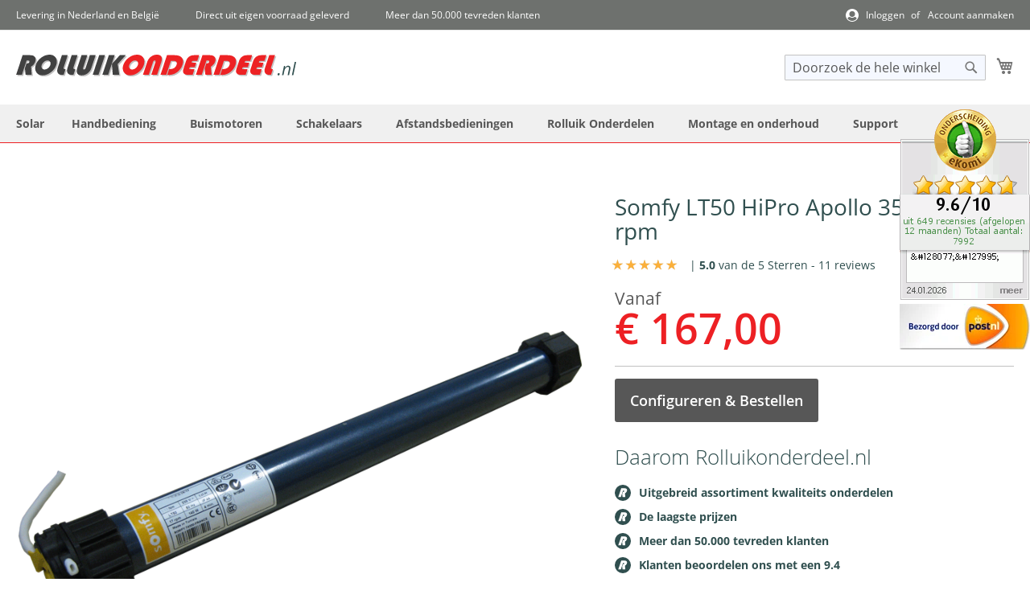

--- FILE ---
content_type: text/html; charset=UTF-8
request_url: https://www.rolluikonderdeel.nl/somfy-lt50-hipro-apollo-35-nm-17-rpm.html
body_size: 23045
content:
<!doctype html>
<html lang="nl">
    <head prefix="og: http://ogp.me/ns# fb: http://ogp.me/ns/fb# product: http://ogp.me/ns/product#">
        <script type="eab820f9e6d1e359e4b4253b-text/javascript">
    var LOCALE = 'nl\u002DNL';
    var BASE_URL = 'https\u003A\u002F\u002Fwww.rolluikonderdeel.nl\u002F';
    var require = {
        'baseUrl': 'https\u003A\u002F\u002Fwww.rolluikonderdeel.nl\u002Fpub\u002Fstatic\u002Ffrontend\u002FYoungDogs\u002Frolluikonderdeel\u002Fnl_NL'
    };</script>        <meta charset="utf-8"/>
<meta name="title" content="Somfy LT50 Apollo 35Nm 17rpm"/>
<meta name="description" content="Somfy LT50 Apollo 35Nm 17rpm, bedrade motor voor schakelaar met een kracht van 35Nm en een snelheid van 17rpm."/>
<meta name="keywords" content="Somfy, LT50, Apollo, 35Nm, 17rpm."/>
<meta name="robots" content="INDEX,FOLLOW"/>
<meta name="viewport" content="width=device-width, initial-scale=1, maximum-scale=1.0, user-scalable=no"/>
<meta name="format-detection" content="telephone=no"/>
<title>Somfy LT50 Apollo 35Nm 17rpm</title>
                <link rel="stylesheet" type="text/css" media="all" href="https://www.rolluikonderdeel.nl/pub/static/_cache/merged/7d8ad19a4a11c1add0e7168c066d6124.css" />
<link rel="stylesheet" type="text/css" media="screen and (min-width: 768px)" href="https://www.rolluikonderdeel.nl/pub/static/frontend/YoungDogs/rolluikonderdeel/nl_NL/css/styles-l.css" />
<link rel="stylesheet" type="text/css" media="print" href="https://www.rolluikonderdeel.nl/pub/static/frontend/YoungDogs/rolluikonderdeel/nl_NL/css/print.css" />
<link rel="stylesheet" type="text/css" media="all and (min-width: 1px)" href="https://www.rolluikonderdeel.nl/pub/static/_cache/merged/525953faab3dd7da87b52b04ab992851.css" />
<script type="eab820f9e6d1e359e4b4253b-text/javascript" src="https://www.rolluikonderdeel.nl/pub/static/frontend/YoungDogs/rolluikonderdeel/nl_NL/requirejs/require.js"></script>
<script type="eab820f9e6d1e359e4b4253b-text/javascript" src="https://www.rolluikonderdeel.nl/pub/static/frontend/YoungDogs/rolluikonderdeel/nl_NL/mage/requirejs/mixins.js"></script>
<script type="eab820f9e6d1e359e4b4253b-text/javascript" src="https://www.rolluikonderdeel.nl/pub/static/frontend/YoungDogs/rolluikonderdeel/nl_NL/requirejs-config.js"></script>
<script type="eab820f9e6d1e359e4b4253b-text/javascript" src="https://www.rolluikonderdeel.nl/pub/static/frontend/YoungDogs/rolluikonderdeel/nl_NL/YoungDogs_Matomo/js/cartTracker.js"></script>
<script type="eab820f9e6d1e359e4b4253b-text/javascript" src="https://www.rolluikonderdeel.nl/pub/static/frontend/YoungDogs/rolluikonderdeel/nl_NL/YoungDogs_MultiSourceResponsiveImage/js/intersection-observer.min.js"></script>
<script type="eab820f9e6d1e359e4b4253b-text/javascript" src="https://www.rolluikonderdeel.nl/pub/static/frontend/YoungDogs/rolluikonderdeel/nl_NL/YoungDogs_MultiSourceResponsiveImage/js/lazyload.js"></script>
<link rel="preload" as="font" crossorigin="anonymous" href="https://www.rolluikonderdeel.nl/pub/static/frontend/YoungDogs/rolluikonderdeel/nl_NL/fonts/opensans/light/opensans-300.woff2" />
<link rel="preload" as="font" crossorigin="anonymous" href="https://www.rolluikonderdeel.nl/pub/static/frontend/YoungDogs/rolluikonderdeel/nl_NL/fonts/opensans/regular/opensans-400.woff2" />
<link rel="preload" as="font" crossorigin="anonymous" href="https://www.rolluikonderdeel.nl/pub/static/frontend/YoungDogs/rolluikonderdeel/nl_NL/fonts/opensans/semibold/opensans-600.woff2" />
<link rel="preload" as="font" crossorigin="anonymous" href="https://www.rolluikonderdeel.nl/pub/static/frontend/YoungDogs/rolluikonderdeel/nl_NL/fonts/opensans/bold/opensans-700.woff2" />
<link rel="preload" as="font" crossorigin="anonymous" href="https://www.rolluikonderdeel.nl/pub/static/frontend/YoungDogs/rolluikonderdeel/nl_NL/fonts/Luma-Icons.woff2" />
<link rel="canonical" href="https://www.rolluikonderdeel.nl/somfy-lt50-hipro-apollo-35-nm-17-rpm.html" />
<link rel="icon" type="image/x-icon" href="https://www.rolluikonderdeel.nl/pub/media/favicon/default/r-icon-grey_1.jpg" />
<link rel="shortcut icon" type="image/x-icon" href="https://www.rolluikonderdeel.nl/pub/media/favicon/default/r-icon-grey_1.jpg" />
<style type="text/css">@font-face {font-family:Open Sans;font-style:normal;font-weight:400;src:url(/cf-fonts/s/open-sans/5.0.20/hebrew/400/normal.woff2);unicode-range:U+0590-05FF,U+200C-2010,U+20AA,U+25CC,U+FB1D-FB4F;font-display:swap;}@font-face {font-family:Open Sans;font-style:normal;font-weight:400;src:url(/cf-fonts/s/open-sans/5.0.20/latin-ext/400/normal.woff2);unicode-range:U+0100-02AF,U+0304,U+0308,U+0329,U+1E00-1E9F,U+1EF2-1EFF,U+2020,U+20A0-20AB,U+20AD-20CF,U+2113,U+2C60-2C7F,U+A720-A7FF;font-display:swap;}@font-face {font-family:Open Sans;font-style:normal;font-weight:400;src:url(/cf-fonts/s/open-sans/5.0.20/cyrillic-ext/400/normal.woff2);unicode-range:U+0460-052F,U+1C80-1C88,U+20B4,U+2DE0-2DFF,U+A640-A69F,U+FE2E-FE2F;font-display:swap;}@font-face {font-family:Open Sans;font-style:normal;font-weight:400;src:url(/cf-fonts/s/open-sans/5.0.20/cyrillic/400/normal.woff2);unicode-range:U+0301,U+0400-045F,U+0490-0491,U+04B0-04B1,U+2116;font-display:swap;}@font-face {font-family:Open Sans;font-style:normal;font-weight:400;src:url(/cf-fonts/s/open-sans/5.0.20/vietnamese/400/normal.woff2);unicode-range:U+0102-0103,U+0110-0111,U+0128-0129,U+0168-0169,U+01A0-01A1,U+01AF-01B0,U+0300-0301,U+0303-0304,U+0308-0309,U+0323,U+0329,U+1EA0-1EF9,U+20AB;font-display:swap;}@font-face {font-family:Open Sans;font-style:normal;font-weight:400;src:url(/cf-fonts/s/open-sans/5.0.20/greek-ext/400/normal.woff2);unicode-range:U+1F00-1FFF;font-display:swap;}@font-face {font-family:Open Sans;font-style:normal;font-weight:400;src:url(/cf-fonts/s/open-sans/5.0.20/latin/400/normal.woff2);unicode-range:U+0000-00FF,U+0131,U+0152-0153,U+02BB-02BC,U+02C6,U+02DA,U+02DC,U+0304,U+0308,U+0329,U+2000-206F,U+2074,U+20AC,U+2122,U+2191,U+2193,U+2212,U+2215,U+FEFF,U+FFFD;font-display:swap;}@font-face {font-family:Open Sans;font-style:normal;font-weight:400;src:url(/cf-fonts/s/open-sans/5.0.20/greek/400/normal.woff2);unicode-range:U+0370-03FF;font-display:swap;}@font-face {font-family:Open Sans;font-style:normal;font-weight:700;src:url(/cf-fonts/s/open-sans/5.0.20/hebrew/700/normal.woff2);unicode-range:U+0590-05FF,U+200C-2010,U+20AA,U+25CC,U+FB1D-FB4F;font-display:swap;}@font-face {font-family:Open Sans;font-style:normal;font-weight:700;src:url(/cf-fonts/s/open-sans/5.0.20/cyrillic-ext/700/normal.woff2);unicode-range:U+0460-052F,U+1C80-1C88,U+20B4,U+2DE0-2DFF,U+A640-A69F,U+FE2E-FE2F;font-display:swap;}@font-face {font-family:Open Sans;font-style:normal;font-weight:700;src:url(/cf-fonts/s/open-sans/5.0.20/latin-ext/700/normal.woff2);unicode-range:U+0100-02AF,U+0304,U+0308,U+0329,U+1E00-1E9F,U+1EF2-1EFF,U+2020,U+20A0-20AB,U+20AD-20CF,U+2113,U+2C60-2C7F,U+A720-A7FF;font-display:swap;}@font-face {font-family:Open Sans;font-style:normal;font-weight:700;src:url(/cf-fonts/s/open-sans/5.0.20/cyrillic/700/normal.woff2);unicode-range:U+0301,U+0400-045F,U+0490-0491,U+04B0-04B1,U+2116;font-display:swap;}@font-face {font-family:Open Sans;font-style:normal;font-weight:700;src:url(/cf-fonts/s/open-sans/5.0.20/latin/700/normal.woff2);unicode-range:U+0000-00FF,U+0131,U+0152-0153,U+02BB-02BC,U+02C6,U+02DA,U+02DC,U+0304,U+0308,U+0329,U+2000-206F,U+2074,U+20AC,U+2122,U+2191,U+2193,U+2212,U+2215,U+FEFF,U+FFFD;font-display:swap;}@font-face {font-family:Open Sans;font-style:normal;font-weight:700;src:url(/cf-fonts/s/open-sans/5.0.20/greek/700/normal.woff2);unicode-range:U+0370-03FF;font-display:swap;}@font-face {font-family:Open Sans;font-style:normal;font-weight:700;src:url(/cf-fonts/s/open-sans/5.0.20/vietnamese/700/normal.woff2);unicode-range:U+0102-0103,U+0110-0111,U+0128-0129,U+0168-0169,U+01A0-01A1,U+01AF-01B0,U+0300-0301,U+0303-0304,U+0308-0309,U+0323,U+0329,U+1EA0-1EF9,U+20AB;font-display:swap;}@font-face {font-family:Open Sans;font-style:normal;font-weight:700;src:url(/cf-fonts/s/open-sans/5.0.20/greek-ext/700/normal.woff2);unicode-range:U+1F00-1FFF;font-display:swap;}</style>
<!-- Google Tag Manager -->
<script type="eab820f9e6d1e359e4b4253b-text/javascript">(function(w,d,s,l,i){w[l]=w[l]||[];w[l].push({'gtm.start':
new Date().getTime(),event:'gtm.js'});var f=d.getElementsByTagName(s)[0],
j=d.createElement(s),dl=l!='dataLayer'?'&l='+l:'';j.async=true;j.src=
'https://www.googletagmanager.com/gtm.js?id='+i+dl;f.parentNode.insertBefore(j,f);
})(window,document,'script','dataLayer','GTM-PL39RFB');</script>
<!-- End Google Tag Manager -->
<!-- Google Tag Manager (noscript) -->
<noscript><iframe src="https://www.googletagmanager.com/ns.html?id=GTM-PL39RFB"
height="0" width="0" style="display:none;visibility:hidden"></iframe></noscript>
<!-- End Google Tag Manager (noscript) -->
<!-- Matomo -->
<script type="eab820f9e6d1e359e4b4253b-text/javascript">
  var _paq = window._paq = window._paq || [];
  /* tracker methods like "setCustomDimension" should be called before "trackPageView" */
  _paq.push(['trackPageView']);
  _paq.push(['enableLinkTracking']);
  (function() {
    var u="//stats.rolluikonderdeel.nl/";
    _paq.push(['setTrackerUrl', u+'matomo.php']);
    _paq.push(['setSiteId', '2']);
    var d=document, g=d.createElement('script'), s=d.getElementsByTagName('script')[0];
    g.async=true; g.src=u+'matomo.js'; s.parentNode.insertBefore(g,s);
  })();
</script>
<!-- End Matomo Code -->
<!-- Google tag G4 (gtag.js) -->
<script async src="https://www.googletagmanager.com/gtag/js?id=G-7REGH1TQWT" type="eab820f9e6d1e359e4b4253b-text/javascript"></script>
<script type="eab820f9e6d1e359e4b4253b-text/javascript">
  window.dataLayer = window.dataLayer || [];
  function gtag(){dataLayer.push(arguments);}
  gtag('js', new Date());

  gtag('config', 'G-7REGH1TQWT');
</script>        <!-- BEGIN GOOGLE ANALYTICS CODE -->
<script type="text/x-magento-init">
{
    "*": {
        "Magento_GoogleAnalytics/js/google-analytics": {
            "isCookieRestrictionModeEnabled": 0,
            "currentWebsite": 1,
            "cookieName": "user_allowed_save_cookie",
            "ordersTrackingData": [],
            "pageTrackingData": {"optPageUrl":"","isAnonymizedIpActive":true,"accountId":"UA-4843078-8"}        }
    }
}
</script>
<!-- END GOOGLE ANALYTICS CODE -->
    <script type="text/x-magento-init">
        {
            "*": {
                "Magento_PageCache/js/form-key-provider": {
                    "isPaginationCacheEnabled":
                        0                }
            }
        }
    </script>

<meta property="og:type" content="og:product" />
<meta property="og:title" content="Somfy LT50 HiPro Apollo 35 Nm / 17 rpm" />
<meta property="og:image" content="https://www.rolluikonderdeel.nl/pub/media/catalog/product/cache/6517c62f5899ad6aa0ba23ceb3eeff97/0/0/0000-altus-15NM.png" />
<meta property="og:description" content="&lt;p&gt;Somfy LT50 HiPro, APOLLO 35/17, Snelle buismotor voor rolluiken. Zeer eenvoudige afstelling van de eindafslag met druktoetsen&lt;/p&gt;" />
<meta property="og:url" content="https://www.rolluikonderdeel.nl/somfy-lt50-hipro-apollo-35-nm-17-rpm.html" />
    </head>
    <body data-container="body"
          data-mage-init='{"loaderAjax": {}, "loader": { "icon": "https://www.rolluikonderdeel.nl/pub/static/frontend/YoungDogs/rolluikonderdeel/nl_NL/images/loader-2.gif"}}'
        id="html-body" itemtype="http://schema.org/Product" itemscope="itemscope" class="page-product-bundle catalog-product-view product-somfy-lt50-hipro-apollo-35-nm-17-rpm page-layout-1column">
        <!-- Using global js vars to get access to magento base url for firebase component registration -->
<script type="eab820f9e6d1e359e4b4253b-text/javascript">
    window.firebaseUrl = "https:\/\/www.rolluikonderdeel.nl\/"</script>

<script type="text/x-magento-init">
    {
        "*": {
            "Magento_PageBuilder/js/widget-initializer": {
                "config": {"[data-content-type=\"slider\"][data-appearance=\"default\"]":{"Magento_PageBuilder\/js\/content-type\/slider\/appearance\/default\/widget":false},"[data-content-type=\"map\"]":{"Magento_PageBuilder\/js\/content-type\/map\/appearance\/default\/widget":false},"[data-content-type=\"row\"]":{"Magento_PageBuilder\/js\/content-type\/row\/appearance\/default\/widget":false},"[data-content-type=\"tabs\"]":{"Magento_PageBuilder\/js\/content-type\/tabs\/appearance\/default\/widget":false},"[data-content-type=\"slide\"]":{"Magento_PageBuilder\/js\/content-type\/slide\/appearance\/default\/widget":{"buttonSelector":".pagebuilder-slide-button","showOverlay":"hover","dataRole":"slide"}},"[data-content-type=\"banner\"]":{"Magento_PageBuilder\/js\/content-type\/banner\/appearance\/default\/widget":{"buttonSelector":".pagebuilder-banner-button","showOverlay":"hover","dataRole":"banner"}},"[data-content-type=\"buttons\"]":{"Magento_PageBuilder\/js\/content-type\/buttons\/appearance\/inline\/widget":false},"[data-content-type=\"products\"][data-appearance=\"carousel\"]":{"Magento_PageBuilder\/js\/content-type\/products\/appearance\/carousel\/widget":false}},
                "breakpoints": {"desktop":{"label":"Desktop","stage":true,"default":true,"class":"desktop-switcher","icon":"Magento_PageBuilder::css\/images\/switcher\/switcher-desktop.svg","conditions":{"min-width":"1024px"},"options":{"products":{"default":{"slidesToShow":"5"}}}},"tablet":{"conditions":{"max-width":"1024px","min-width":"768px"},"options":{"products":{"default":{"slidesToShow":"4"},"continuous":{"slidesToShow":"3"}}}},"mobile":{"label":"Mobile","stage":true,"class":"mobile-switcher","icon":"Magento_PageBuilder::css\/images\/switcher\/switcher-mobile.svg","media":"only screen and (max-width: 767px)","conditions":{"max-width":"767px","min-width":"640px"},"options":{"products":{"default":{"slidesToShow":"3"}}}},"mobile-small":{"conditions":{"max-width":"640px"},"options":{"products":{"default":{"slidesToShow":"2"},"continuous":{"slidesToShow":"1"}}}}}            }
        }
    }
</script>

<div class="cookie-status-message" id="cookie-status">
    The store will not work correctly when cookies are disabled.</div>
<script type="text&#x2F;javascript">document.querySelector("#cookie-status").style.display = "none";</script>
<script type="text/x-magento-init">
    {
        "*": {
            "cookieStatus": {}
        }
    }
</script>

<script type="text/x-magento-init">
    {
        "*": {
            "mage/cookies": {
                "expires": null,
                "path": "\u002F",
                "domain": ".www.rolluikonderdeel.nl",
                "secure": true,
                "lifetime": "5184000"
            }
        }
    }
</script>
    <noscript>
        <div class="message global noscript">
            <div class="content">
                <p>
                    <strong>JavaScript lijkt te zijn uitgeschakeld in uw browser.</strong>
                    <span>
                        Voor de beste gebruikerservaring, zorg ervoor dat javascript ingeschakeld is voor uw browser.                    </span>
                </p>
            </div>
        </div>
    </noscript>

<script type="eab820f9e6d1e359e4b4253b-text/javascript">
    window.cookiesConfig = window.cookiesConfig || {};
    window.cookiesConfig.secure = true;
</script><script type="eab820f9e6d1e359e4b4253b-text/javascript">    require.config({
        map: {
            '*': {
                wysiwygAdapter: 'mage/adminhtml/wysiwyg/tiny_mce/tinymceAdapter'
            }
        }
    });</script><script type="eab820f9e6d1e359e4b4253b-text/javascript">    require.config({
        paths: {
            googleMaps: 'https\u003A\u002F\u002Fmaps.googleapis.com\u002Fmaps\u002Fapi\u002Fjs\u003Fv\u003D3.56\u0026key\u003D'
        },
        config: {
            'Magento_PageBuilder/js/utils/map': {
                style: '',
            },
            'Magento_PageBuilder/js/content-type/map/preview': {
                apiKey: '',
                apiKeyErrorMessage: 'You\u0020must\u0020provide\u0020a\u0020valid\u0020\u003Ca\u0020href\u003D\u0027https\u003A\u002F\u002Fwww.rolluikonderdeel.nl\u002Fadminhtml\u002Fsystem_config\u002Fedit\u002Fsection\u002Fcms\u002F\u0023cms_pagebuilder\u0027\u0020target\u003D\u0027_blank\u0027\u003EGoogle\u0020Maps\u0020API\u0020key\u003C\u002Fa\u003E\u0020to\u0020use\u0020a\u0020map.'
            },
            'Magento_PageBuilder/js/form/element/map': {
                apiKey: '',
                apiKeyErrorMessage: 'You\u0020must\u0020provide\u0020a\u0020valid\u0020\u003Ca\u0020href\u003D\u0027https\u003A\u002F\u002Fwww.rolluikonderdeel.nl\u002Fadminhtml\u002Fsystem_config\u002Fedit\u002Fsection\u002Fcms\u002F\u0023cms_pagebuilder\u0027\u0020target\u003D\u0027_blank\u0027\u003EGoogle\u0020Maps\u0020API\u0020key\u003C\u002Fa\u003E\u0020to\u0020use\u0020a\u0020map.'
            },
        }
    });</script><script type="eab820f9e6d1e359e4b4253b-text/javascript">
    require.config({
        shim: {
            'Magento_PageBuilder/js/utils/map': {
                deps: ['googleMaps']
            }
        }
    });</script><div class="page-wrapper"><header class="page-header"><div class="panel wrapper"><div class="panel header"><a class="action skip contentarea"
   href="#contentarea">
    <span>
        Ga naar de inhoud    </span>
</a>
<ul class="header links">    <li class="greet welcome" data-bind="scope: 'customer'">
        <!-- ko if: customer().fullname  -->
        <span class="logged-in"
              data-bind="text: new String('Welkom, %1!').
              replace('%1', customer().fullname)">
        </span>
        <!-- /ko -->
        <!-- ko ifnot: customer().fullname  -->
        <span class="not-logged-in"
              data-bind="text: 'Standaard-welkomstbericht'"></span>
                <!-- /ko -->
    </li>
        <script type="text/x-magento-init">
        {
            "*": {
                "Magento_Ui/js/core/app": {
                    "components": {
                        "customer": {
                            "component": "Magento_Customer/js/view/customer"
                        }
                    }
                }
            }
        }
    </script>
<!-- BLOCK customer --><!-- /BLOCK customer --><li class="link authorization-link" data-label="of">
    <a href="https://www.rolluikonderdeel.nl/customer/account/login/referer/aHR0cHM6Ly93d3cucm9sbHVpa29uZGVyZGVlbC5ubC9zb21meS1sdDUwLWhpcHJvLWFwb2xsby0zNS1ubS0xNy1ycG0uaHRtbA~~/"        >Inloggen</a>
</li>
<li><a href="https://www.rolluikonderdeel.nl/customer/account/create/" id="idzw0XT5c1" >Account aanmaken</a></li></ul><div class="widget block block-static-block">
    <ul class="usps">
<li>Levering in Nederland en België</li>
<li>Direct uit eigen voorraad geleverd</li>
<li>Meer dan 50.000 tevreden klanten</li>
</ul></div>
</div></div><div class="header content"><span data-action="toggle-nav" class="action nav-toggle"><span>Toggle Nav</span></span>
<a
    class="logo"
    href="https://www.rolluikonderdeel.nl/"
    title="Rolluikonderdeel.nl"
    aria-label="store logo">
    <img src="https://www.rolluikonderdeel.nl/pub/media/logo/websites/1/rolluikonderdeel_logo.svg"
         title="Rolluikonderdeel.nl"
         alt="Rolluikonderdeel.nl"
            width="348"            height="28"    />
</a>

<div data-block="minicart" class="minicart-wrapper">
    <a class="action showcart" href="https://www.rolluikonderdeel.nl/checkout/cart/"
       data-bind="scope: 'minicart_content'">
        <span class="text">Winkelwagen</span>
        <span class="counter qty empty"
              data-bind="css: { empty: !!getCartParam('summary_count') == false && !isLoading() },
               blockLoader: isLoading">
            <span class="counter-number">
                <!-- ko if: getCartParam('summary_count') -->
                <!-- ko text: getCartParam('summary_count').toLocaleString(window.LOCALE) --><!-- /ko -->
                <!-- /ko -->
            </span>
            <span class="counter-label">
            <!-- ko if: getCartParam('summary_count') -->
                <!-- ko text: getCartParam('summary_count').toLocaleString(window.LOCALE) --><!-- /ko -->
                <!-- ko i18n: 'items' --><!-- /ko -->
            <!-- /ko -->
            </span>
        </span>
    </a>
            <div class="block block-minicart"
             data-role="dropdownDialog"
             data-mage-init='{"dropdownDialog":{
                "appendTo":"[data-block=minicart]",
                "triggerTarget":".showcart",
                "timeout": "2000",
                "closeOnMouseLeave": false,
                "closeOnEscape": true,
                "triggerClass":"active",
                "parentClass":"active",
                "buttons":[]}}'>
            <div id="minicart-content-wrapper" data-bind="scope: 'minicart_content'">
                <!-- ko template: getTemplate() --><!-- /ko -->
            </div>
                    </div>
        <script type="eab820f9e6d1e359e4b4253b-text/javascript">window.checkout = {"shoppingCartUrl":"https:\/\/www.rolluikonderdeel.nl\/checkout\/cart\/","checkoutUrl":"https:\/\/www.rolluikonderdeel.nl\/checkout\/","updateItemQtyUrl":"https:\/\/www.rolluikonderdeel.nl\/checkout\/sidebar\/updateItemQty\/","removeItemUrl":"https:\/\/www.rolluikonderdeel.nl\/checkout\/sidebar\/removeItem\/","imageTemplate":"Magento_Catalog\/product\/image_with_borders","baseUrl":"https:\/\/www.rolluikonderdeel.nl\/","minicartMaxItemsVisible":3,"websiteId":"1","maxItemsToDisplay":5,"storeId":"1","storeGroupId":"1","customerLoginUrl":"https:\/\/www.rolluikonderdeel.nl\/customer\/account\/login\/referer\/aHR0cHM6Ly93d3cucm9sbHVpa29uZGVyZGVlbC5ubC9zb21meS1sdDUwLWhpcHJvLWFwb2xsby0zNS1ubS0xNy1ycG0uaHRtbA~~\/","isRedirectRequired":false,"autocomplete":"off","captcha":{"user_login":{"isCaseSensitive":false,"imageHeight":50,"imageSrc":"","refreshUrl":"https:\/\/www.rolluikonderdeel.nl\/captcha\/refresh\/","isRequired":false,"timestamp":1769311656}}}</script>    <script type="text/x-magento-init">
    {
        "[data-block='minicart']": {
            "Magento_Ui/js/core/app": {"components":{"minicart_content":{"children":{"subtotal.container":{"children":{"subtotal":{"children":{"subtotal.totals":{"config":{"display_cart_subtotal_incl_tax":1,"display_cart_subtotal_excl_tax":0,"template":"Magento_Tax\/checkout\/minicart\/subtotal\/totals"},"children":{"subtotal.totals.msrp":{"component":"Magento_Msrp\/js\/view\/checkout\/minicart\/subtotal\/totals","config":{"displayArea":"minicart-subtotal-hidden","template":"Magento_Msrp\/checkout\/minicart\/subtotal\/totals"}}},"component":"Magento_Tax\/js\/view\/checkout\/minicart\/subtotal\/totals"}},"component":"uiComponent","config":{"template":"Magento_Checkout\/minicart\/subtotal"}}},"component":"uiComponent","config":{"displayArea":"subtotalContainer"}},"item.renderer":{"component":"Magento_Checkout\/js\/view\/cart-item-renderer","config":{"displayArea":"defaultRenderer","template":"Magento_Checkout\/minicart\/item\/default"},"children":{"item.image":{"component":"Magento_Catalog\/js\/view\/image","config":{"template":"Magento_Catalog\/product\/image","displayArea":"itemImage"}},"checkout.cart.item.price.sidebar":{"component":"uiComponent","config":{"template":"Magento_Checkout\/minicart\/item\/price","displayArea":"priceSidebar"}}}},"extra_info":{"component":"uiComponent","config":{"displayArea":"extraInfo"}},"promotion":{"component":"uiComponent","config":{"displayArea":"promotion"}}},"config":{"itemRenderer":{"default":"defaultRenderer","simple":"defaultRenderer","virtual":"defaultRenderer"},"template":"Magento_Checkout\/minicart\/content"},"component":"Magento_Checkout\/js\/view\/minicart"}},"types":[]}        },
        "*": {
            "Magento_Ui/js/block-loader": "https\u003A\u002F\u002Fwww.rolluikonderdeel.nl\u002Fpub\u002Fstatic\u002Ffrontend\u002FYoungDogs\u002Frolluikonderdeel\u002Fnl_NL\u002Fimages\u002Floader\u002D1.gif"
        }
    }
    </script>
</div>
<div class="block block-search">
    <div class="block block-title"><strong>Zoek</strong></div>
    <div class="block block-content">
        <form class="form minisearch" id="search_mini_form"
              action="https://www.rolluikonderdeel.nl/catalogsearch/result/" method="get">
                        <div class="field search">
                <label class="label" for="search" data-role="minisearch-label">
                    <span>Zoek</span>
                </label>
                <div class="control">
                    <input id="search"
                           data-mage-init='{
                            "quickSearch": {
                                "formSelector": "#search_mini_form",
                                "url": "https://www.rolluikonderdeel.nl/search/ajax/suggest/",
                                "destinationSelector": "#search_autocomplete",
                                "minSearchLength": "3"
                            }
                        }'
                           type="text"
                           name="q"
                           value=""
                           placeholder="Doorzoek&#x20;de&#x20;hele&#x20;winkel"
                           class="input-text"
                           maxlength="128"
                           role="combobox"
                           aria-haspopup="false"
                           aria-autocomplete="both"
                           autocomplete="off"
                           aria-expanded="false"/>
                    <div id="search_autocomplete" class="search-autocomplete"></div>
                    <div class="nested">
    <a class="action advanced" href="https://www.rolluikonderdeel.nl/catalogsearch/advanced/" data-action="advanced-search">
        Geavanceerd zoeken    </a>
</div>
                </div>
            </div>
            <div class="actions">
                <button type="submit"
                        title="Zoek"
                        class="action search"
                        aria-label="Search"
                >
                    <span>Zoek</span>
                </button>
            </div>
        </form>
    </div>
</div>
<ul class="compare wrapper"><li class="item link compare" data-bind="scope: 'compareProducts'" data-role="compare-products-link">
    <a class="action compare no-display" title="Producten vergelijken"
       data-bind="attr: {'href': compareProducts().listUrl}, css: {'no-display': !compareProducts().count}"
    >
        Producten vergelijken        <span class="counter qty" data-bind="text: compareProducts().countCaption"></span>
    </a>
</li>
<script type="text/x-magento-init">
{"[data-role=compare-products-link]": {"Magento_Ui/js/core/app": {"components":{"compareProducts":{"component":"Magento_Catalog\/js\/view\/compare-products"}}}}}
</script>
</ul></div></header>    <div class="sections nav-sections">
                <div class="section-items nav-sections-items"
             data-mage-init='{"tabs":{"openedState":"active"}}'>
                                            <div class="section-item-title nav-sections-item-title"
                     data-role="collapsible">
                    <a class="nav-sections-item-switch"
                       data-toggle="switch" href="#store.menu">
                        Menu                    </a>
                </div>
                <div class="section-item-content nav-sections-item-content"
                     id="store.menu"
                     data-role="content">
                    
<nav class="navigation" data-action="navigation">
    <ul data-mage-init='{"menu":{"responsive":true, "expanded":true, "position":{"my":"left top","at":"left bottom"}}}'>
        <li  class="level0 nav-1 category-item first level-top"><a href="https://www.rolluikonderdeel.nl/solar.html"  class="level-top" ><span>Solar</span></a></li><li  class="level0 nav-2 category-item level-top parent"><a href="https://www.rolluikonderdeel.nl/onderdelen-voor-handbediende-rolluiken.html"  class="level-top" ><span>Handbediening</span></a><ul class="level0 submenu"><li  class="level1 nav-2-1 category-item first parent"><a href="https://www.rolluikonderdeel.nl/onderdelen-voor-handbediende-rolluiken/bediening-met-band.html" ><span>Bediening met band</span></a><ul class="level1 submenu"><li  class="level2 nav-2-1-1 category-item first"><a href="https://www.rolluikonderdeel.nl/onderdelen-voor-handbediende-rolluiken/bediening-met-band/losse-bandopwinders.html" ><span>Losse bandopwinders</span></a></li><li  class="level2 nav-2-1-2 category-item"><a href="https://www.rolluikonderdeel.nl/onderdelen-voor-handbediende-rolluiken/bediening-met-band/bandopwinder-met-band-en-evt-doorvoer.html" ><span>Bandopwinder sets</span></a></li><li  class="level2 nav-2-1-3 category-item"><a href="https://www.rolluikonderdeel.nl/onderdelen-voor-handbediende-rolluiken/bediening-met-band/rolluikband-en-bandschijven.html" ><span>rolluikband en band-(vertraag)-schijven</span></a></li><li  class="level2 nav-2-1-4 category-item last"><a href="https://www.rolluikonderdeel.nl/onderdelen-voor-handbediende-rolluiken/bediening-met-band/doorvoersets.html" ><span>Doorvoersets</span></a></li></ul></li><li  class="level1 nav-2-2 category-item last"><a href="https://www.rolluikonderdeel.nl/onderdelen-voor-handbediende-rolluiken/bediening-met-koord.html" ><span>Bediening met koord</span></a></li></ul></li><li  class="level0 nav-3 category-item level-top parent"><a href="https://www.rolluikonderdeel.nl/buismotoren.html"  class="level-top" ><span>Buismotoren</span></a><ul class="level0 submenu"><li  class="level1 nav-3-1 category-item first parent"><a href="https://www.rolluikonderdeel.nl/buismotoren/brel.html" ><span>Brel rolluikmotoren</span></a><ul class="level1 submenu"><li  class="level2 nav-3-1-1 category-item first"><a href="https://www.rolluikonderdeel.nl/buismotoren/brel/bi-directioneel.html" ><span>Afstandsbediend -Bi-Directioneel</span></a></li><li  class="level2 nav-3-1-2 category-item last"><a href="https://www.rolluikonderdeel.nl/buismotoren/brel/voor-schakelaar.html" ><span>Voor schakelaar</span></a></li></ul></li><li  class="level1 nav-3-2 category-item"><a href="https://www.rolluikonderdeel.nl/buismotoren/volte-buismotoren.html" ><span>Volte buismotoren</span></a></li><li  class="level1 nav-3-3 category-item"><a href="https://www.rolluikonderdeel.nl/buismotoren/faher.html" ><span>Faher rolluikmotoren</span></a></li><li  class="level1 nav-3-4 category-item parent"><a href="https://www.rolluikonderdeel.nl/buismotoren/motorsets.html" ><span>Combi-sets rolluikmotoren </span></a><ul class="level1 submenu"><li  class="level2 nav-3-4-1 category-item first"><a href="https://www.rolluikonderdeel.nl/buismotoren/motorsets/rolluik-op-zonne-energie-solar-rolluiken.html" ><span>Rolluik op zonne-energie - Solar rolluiken</span></a></li><li  class="level2 nav-3-4-2 category-item"><a href="https://www.rolluikonderdeel.nl/buismotoren/motorsets/motorset-met-draaischakelaar.html" ><span>Combi-set voor gebruik met schakelaar</span></a></li><li  class="level2 nav-3-4-3 category-item last"><a href="https://www.rolluikonderdeel.nl/buismotoren/motorsets/motorset-afstandsbediend.html" ><span>Combi- set voor gebruik met afstandsbediening</span></a></li></ul></li><li  class="level1 nav-3-5 category-item parent"><a href="https://www.rolluikonderdeel.nl/buismotoren/somfy-buismotoren-voor-schakelaar.html" ><span>Somfy buismotor voor schakelaar</span></a><ul class="level1 submenu"><li  class="level2 nav-3-5-1 category-item first"><a href="https://www.rolluikonderdeel.nl/buismotoren/somfy-buismotoren-voor-schakelaar/somfy-hipro-lt50-12rpm.html" ><span>Somfy HiPro LT50, 12 rpm</span></a></li><li  class="level2 nav-3-5-2 category-item"><a href="https://www.rolluikonderdeel.nl/buismotoren/somfy-buismotoren-voor-schakelaar/somfy-hipro-lt50-17rpm.html" ><span>Somfy HiPro LT50, 17 rpm</span></a></li><li  class="level2 nav-3-5-3 category-item"><a href="https://www.rolluikonderdeel.nl/buismotoren/somfy-buismotoren-voor-schakelaar/somfy-ilmo-50-wt.html" ><span>Somfy ilmo 50 WT</span></a></li><li  class="level2 nav-3-5-4 category-item last"><a href="https://www.rolluikonderdeel.nl/buismotoren/somfy-buismotoren-voor-schakelaar/somfy-benodigdheden.html" ><span>Somfy benodigdheden</span></a></li></ul></li><li  class="level1 nav-3-6 category-item parent"><a href="https://www.rolluikonderdeel.nl/buismotoren/somfy-rts.html" ><span>Somfy rolluikmotor RTS</span></a><ul class="level1 submenu"><li  class="level2 nav-3-6-1 category-item first"><a href="https://www.rolluikonderdeel.nl/buismotoren/somfy-rts/oximo-rts-afstandsbediend.html" ><span>Somfy Oximo RTS</span></a></li><li  class="level2 nav-3-6-2 category-item"><a href="https://www.rolluikonderdeel.nl/buismotoren/somfy-rts/altus.html" ><span>Somfy Altus RTS</span></a></li><li  class="level2 nav-3-6-3 category-item last"><a href="https://www.rolluikonderdeel.nl/buismotoren/somfy-rts/somfy-accesoires-rts-motoren.html" ><span>Somfy Accessoires RTS motoren</span></a></li></ul></li><li  class="level1 nav-3-7 category-item parent"><a href="https://www.rolluikonderdeel.nl/buismotoren/somfy-io.html" ><span>Somfy motoren IO</span></a><ul class="level1 submenu"><li  class="level2 nav-3-7-1 category-item first"><a href="https://www.rolluikonderdeel.nl/buismotoren/somfy-io/somfy-altus-io-rolluikmotor.html" ><span>Somfy Altus IO rolluikmotor</span></a></li><li  class="level2 nav-3-7-2 category-item"><a href="https://www.rolluikonderdeel.nl/buismotoren/somfy-io/oximo-io.html" ><span>Somfy Oximo IO rolluikmotor</span></a></li><li  class="level2 nav-3-7-3 category-item"><a href="https://www.rolluikonderdeel.nl/buismotoren/somfy-io/rs100-io.html" ><span>Somfy RS100 IO rolluikmotor</span></a></li><li  class="level2 nav-3-7-4 category-item"><a href="https://www.rolluikonderdeel.nl/buismotoren/somfy-io/sunilus-io.html" ><span>Somfy screenmotor Sunilus IO</span></a></li><li  class="level2 nav-3-7-5 category-item"><a href="https://www.rolluikonderdeel.nl/buismotoren/somfy-io/somfy-zonweringsmotor-sunea-io.html" ><span>Somfy zonweringsmotor Sunea IO</span></a></li><li  class="level2 nav-3-7-6 category-item last"><a href="https://www.rolluikonderdeel.nl/buismotoren/somfy-io/somfy-screenmotor-maestria-io.html" ><span>Somfy screenmotor Maestria IO</span></a></li></ul></li><li  class="level1 nav-3-8 category-item last parent"><a href="https://www.rolluikonderdeel.nl/buismotoren/accessoires-buismotoren.html" ><span>Accessoires buismotoren</span></a><ul class="level1 submenu"><li  class="level2 nav-3-8-1 category-item first"><a href="https://www.rolluikonderdeel.nl/buismotoren/accessoires-buismotoren/somfy-lt50.html" ><span>somfy LT50</span></a></li><li  class="level2 nav-3-8-2 category-item last"><a href="https://www.rolluikonderdeel.nl/buismotoren/accessoires-buismotoren/brel-motor-accessoires.html" ><span>Brel motor accessoires</span></a></li></ul></li></ul></li><li  class="level0 nav-4 category-item level-top parent"><a href="https://www.rolluikonderdeel.nl/schakelaars-en-kabels.html"  class="level-top" ><span>Schakelaars</span></a><ul class="level0 submenu"><li  class="level1 nav-4-1 category-item first"><a href="https://www.rolluikonderdeel.nl/schakelaars-en-kabels/binnen-schakelaars.html" ><span>Schakelaars voor binnen</span></a></li><li  class="level1 nav-4-2 category-item"><a href="https://www.rolluikonderdeel.nl/schakelaars-en-kabels/tijdschakelaars.html" ><span>Tijdschakelaar rolluik </span></a></li><li  class="level1 nav-4-3 category-item"><a href="https://www.rolluikonderdeel.nl/schakelaars-en-kabels/sleutelschakelaars.html" ><span>Sleutelschakelaars</span></a></li><li  class="level1 nav-4-4 category-item last"><a href="https://www.rolluikonderdeel.nl/schakelaars-en-kabels/kabels.html" ><span>Kabels</span></a></li></ul></li><li  class="level0 nav-5 category-item level-top parent"><a href="https://www.rolluikonderdeel.nl/afstandsbedieningen.html"  class="level-top" ><span>Afstandsbedieningen</span></a><ul class="level0 submenu"><li  class="level1 nav-5-1 category-item first parent"><a href="https://www.rolluikonderdeel.nl/afstandsbedieningen/brel.html" ><span>Brel</span></a><ul class="level1 submenu"><li  class="level2 nav-5-1-1 category-item first"><a href="https://www.rolluikonderdeel.nl/afstandsbedieningen/brel/brel-dd.html" ><span>DD zenders en ontvangers</span></a></li><li  class="level2 nav-5-1-2 category-item last"><a href="https://www.rolluikonderdeel.nl/afstandsbedieningen/brel/brel-dc.html" ><span>DC zenders (vorige serie)</span></a></li></ul></li><li  class="level1 nav-5-2 category-item"><a href="https://www.rolluikonderdeel.nl/afstandsbedieningen/somfy-rts.html" ><span>Somfy RTS</span></a></li><li  class="level1 nav-5-3 category-item"><a href="https://www.rolluikonderdeel.nl/afstandsbedieningen/somfy-io.html" ><span>Somfy io</span></a></li><li  class="level1 nav-5-4 category-item"><a href="https://www.rolluikonderdeel.nl/afstandsbedieningen/seav.html" ><span>SEAV</span></a></li><li  class="level1 nav-5-5 category-item"><a href="https://www.rolluikonderdeel.nl/afstandsbedieningen/nice.html" ><span>Nice</span></a></li><li  class="level1 nav-5-6 category-item"><a href="https://www.rolluikonderdeel.nl/afstandsbedieningen/geba.html" ><span>Geba</span></a></li><li  class="level1 nav-5-7 category-item last"><a href="https://www.rolluikonderdeel.nl/afstandsbedieningen/volte.html" ><span>Volte</span></a></li></ul></li><li  class="level0 nav-6 category-item level-top parent"><a href="https://www.rolluikonderdeel.nl/onderdelen.html"  class="level-top" ><span>Rolluik Onderdelen</span></a><ul class="level0 submenu"><li  class="level1 nav-6-1 category-item first"><a href="https://www.rolluikonderdeel.nl/onderdelen/geleiders.html" ><span>Geleiders</span></a></li><li  class="level1 nav-6-2 category-item"><a href="https://www.rolluikonderdeel.nl/onderdelen/zij-kappen.html" ><span>Zijkappen</span></a></li><li  class="level1 nav-6-3 category-item"><a href="https://www.rolluikonderdeel.nl/onderdelen/ophangveren.html" ><span>Rolluik ophangveren</span></a></li><li  class="level1 nav-6-4 category-item"><a href="https://www.rolluikonderdeel.nl/onderdelen/hoek-profielen.html" ><span>Hoekprofielen en assen</span></a></li><li  class="level1 nav-6-5 category-item last"><a href="https://www.rolluikonderdeel.nl/onderdelen/lamellen.html" ><span>Lamellen</span></a></li></ul></li><li  class="level0 nav-7 category-item level-top parent"><a href="https://www.rolluikonderdeel.nl/montage-en-onderhoud.html"  class="level-top" ><span>Montage en onderhoud</span></a><ul class="level0 submenu"><li  class="level1 nav-7-1 category-item first"><a href="https://www.rolluikonderdeel.nl/montage-en-onderhoud/montage-benodigdheden.html" ><span>Montagematerialen</span></a></li><li  class="level1 nav-7-2 category-item"><a href="https://www.rolluikonderdeel.nl/montage-en-onderhoud/onderhoud.html" ><span>Onderhoud</span></a></li><li  class="level1 nav-7-3 category-item"><a href="https://www.rolluikonderdeel.nl/montage-en-onderhoud/bevestigingsmatrialen.html" ><span>Bevestigingsmaterialen</span></a></li><li  class="level1 nav-7-4 category-item last"><a href="https://www.rolluikonderdeel.nl/montage-en-onderhoud/gereedschap-accessoires.html" ><span>Gereedschap</span></a></li></ul></li><li  class="level0 nav-8 category-item last level-top parent"><a href="https://www.rolluikonderdeel.nl/support.html"  class="level-top" ><span>Support</span></a><ul class="level0 submenu"><li  class="level1 nav-8-1 category-item first"><a href="https://www.rolluikonderdeel.nl/support/veel-gestelde-vragen.html" ><span>Veel gestelde vragen</span></a></li><li  class="level1 nav-8-2 category-item"><a href="https://www.rolluikonderdeel.nl/support/handleidingen.html" ><span>Handleidingen</span></a></li><li  class="level1 nav-8-3 category-item"><a href="https://www.rolluikonderdeel.nl/support/algemene-voorwaarden.html" ><span>Algemene voorwaarden</span></a></li><li  class="level1 nav-8-4 category-item"><a href="https://www.rolluikonderdeel.nl/support/privacybeleid.html" ><span>Privacybeleid</span></a></li><li  class="level1 nav-8-5 category-item last"><a href="https://www.rolluikonderdeel.nl/support/contact.html" ><span>Contact</span></a></li></ul></li>            </ul>
</nav>
                </div>
                                            <div class="section-item-title nav-sections-item-title"
                     data-role="collapsible">
                    <a class="nav-sections-item-switch"
                       data-toggle="switch" href="#store.links">
                        Account                    </a>
                </div>
                <div class="section-item-content nav-sections-item-content"
                     id="store.links"
                     data-role="content">
                    <!-- Account links -->                </div>
                                    </div>
    </div>
<div class="breadcrumbs"></div>
<script type="text/x-magento-init">
    {
        ".breadcrumbs": {
            "breadcrumbs": {"categoryUrlSuffix":".html","useCategoryPathInUrl":0,"product":"Somfy LT50 HiPro Apollo 35 Nm \/ 17 rpm"}        }
    }
</script>
<main id="maincontent" class="page-main"><a id="contentarea" tabindex="-1"></a>
<div class="page messages"><div data-placeholder="messages"></div>
<div data-bind="scope: 'messages'">
    <!-- ko if: cookieMessagesObservable() && cookieMessagesObservable().length > 0 -->
    <div aria-atomic="true" role="alert" class="messages" data-bind="foreach: {
        data: cookieMessagesObservable(), as: 'message'
    }">
        <div data-bind="attr: {
            class: 'message-' + message.type + ' ' + message.type + ' message',
            'data-ui-id': 'message-' + message.type
        }">
            <div data-bind="html: $parent.prepareMessageForHtml(message.text)"></div>
        </div>
    </div>
    <!-- /ko -->

    <div aria-atomic="true" role="alert" class="messages" data-bind="foreach: {
        data: messages().messages, as: 'message'
    }, afterRender: purgeMessages">
        <div data-bind="attr: {
            class: 'message-' + message.type + ' ' + message.type + ' message',
            'data-ui-id': 'message-' + message.type
        }">
            <div data-bind="html: $parent.prepareMessageForHtml(message.text)"></div>
        </div>
    </div>
</div>

<script type="text/x-magento-init">
    {
        "*": {
            "Magento_Ui/js/core/app": {
                "components": {
                        "messages": {
                            "component": "Magento_Theme/js/view/messages"
                        }
                    }
                }
            }
    }
</script>
</div><div class="columns"><div class="column main"><input name="form_key" type="hidden" value="D3PIA1ndVgkdR5If" /><div id="authenticationPopup" data-bind="scope:'authenticationPopup', style: {display: 'none'}">
        <script type="eab820f9e6d1e359e4b4253b-text/javascript">window.authenticationPopup = {"autocomplete":"off","customerRegisterUrl":"https:\/\/www.rolluikonderdeel.nl\/customer\/account\/create\/","customerForgotPasswordUrl":"https:\/\/www.rolluikonderdeel.nl\/customer\/account\/forgotpassword\/","baseUrl":"https:\/\/www.rolluikonderdeel.nl\/","customerLoginUrl":"https:\/\/www.rolluikonderdeel.nl\/customer\/ajax\/login\/"}</script>    <!-- ko template: getTemplate() --><!-- /ko -->
        <script type="text/x-magento-init">
        {
            "#authenticationPopup": {
                "Magento_Ui/js/core/app": {"components":{"authenticationPopup":{"component":"Magento_Customer\/js\/view\/authentication-popup","children":{"messages":{"component":"Magento_Ui\/js\/view\/messages","displayArea":"messages"},"captcha":{"component":"Magento_Captcha\/js\/view\/checkout\/loginCaptcha","displayArea":"additional-login-form-fields","formId":"user_login","configSource":"checkout"},"remember-me":{"component":"Magento_Persistent\/js\/view\/remember-me-default","displayArea":"additional-login-form-fields"}}}}}            },
            "*": {
                "Magento_Ui/js/block-loader": "https\u003A\u002F\u002Fwww.rolluikonderdeel.nl\u002Fpub\u002Fstatic\u002Ffrontend\u002FYoungDogs\u002Frolluikonderdeel\u002Fnl_NL\u002Fimages\u002Floader\u002D1.gif"
                                ,
                "Magento_Customer/js/customer-global-session-loader": {}
                            }
        }
    </script>
</div>
<script type="text/x-magento-init">
    {
        "*": {
            "Magento_Customer/js/section-config": {
                "sections": {"stores\/store\/switch":["*"],"stores\/store\/switchrequest":["*"],"directory\/currency\/switch":["*"],"*":["messages"],"customer\/account\/logout":["*","recently_viewed_product","recently_compared_product","persistent"],"customer\/account\/loginpost":["*"],"customer\/account\/createpost":["*"],"customer\/account\/editpost":["*"],"customer\/ajax\/login":["checkout-data","cart","captcha"],"catalog\/product_compare\/add":["compare-products"],"catalog\/product_compare\/remove":["compare-products"],"catalog\/product_compare\/clear":["compare-products"],"sales\/guest\/reorder":["cart"],"sales\/order\/reorder":["cart"],"checkout\/cart\/add":["cart","directory-data"],"checkout\/cart\/delete":["cart"],"checkout\/cart\/updatepost":["cart"],"checkout\/cart\/updateitemoptions":["cart"],"checkout\/cart\/couponpost":["cart"],"checkout\/cart\/estimatepost":["cart"],"checkout\/cart\/estimateupdatepost":["cart"],"checkout\/onepage\/saveorder":["cart","checkout-data","last-ordered-items"],"checkout\/sidebar\/removeitem":["cart"],"checkout\/sidebar\/updateitemqty":["cart"],"rest\/*\/v1\/carts\/*\/payment-information":["cart","last-ordered-items","captcha","instant-purchase"],"rest\/*\/v1\/guest-carts\/*\/payment-information":["cart","captcha"],"rest\/*\/v1\/guest-carts\/*\/selected-payment-method":["cart","checkout-data"],"rest\/*\/v1\/carts\/*\/selected-payment-method":["cart","checkout-data","instant-purchase"],"customer\/address\/*":["instant-purchase"],"customer\/account\/*":["instant-purchase"],"vault\/cards\/deleteaction":["instant-purchase"],"multishipping\/checkout\/overviewpost":["cart"],"paypal\/express\/placeorder":["cart","checkout-data"],"paypal\/payflowexpress\/placeorder":["cart","checkout-data"],"paypal\/express\/onauthorization":["cart","checkout-data"],"persistent\/index\/unsetcookie":["persistent"],"review\/product\/post":["review"],"paymentservicespaypal\/smartbuttons\/placeorder":["cart","checkout-data"],"paymentservicespaypal\/smartbuttons\/cancel":["cart","checkout-data"],"wishlist\/index\/add":["wishlist"],"wishlist\/index\/remove":["wishlist"],"wishlist\/index\/updateitemoptions":["wishlist"],"wishlist\/index\/update":["wishlist"],"wishlist\/index\/cart":["wishlist","cart"],"wishlist\/index\/fromcart":["wishlist","cart"],"wishlist\/index\/allcart":["wishlist","cart"],"wishlist\/shared\/allcart":["wishlist","cart"],"wishlist\/shared\/cart":["cart"]},
                "clientSideSections": ["checkout-data","cart-data"],
                "baseUrls": ["https:\/\/www.rolluikonderdeel.nl\/"],
                "sectionNames": ["messages","customer","compare-products","last-ordered-items","cart","directory-data","captcha","instant-purchase","loggedAsCustomer","persistent","review","payments","wishlist","recently_viewed_product","recently_compared_product","product_data_storage","paypal-billing-agreement","paypal-buyer-country"]            }
        }
    }
</script>
<script type="text/x-magento-init">
    {
        "*": {
            "Magento_Customer/js/customer-data": {
                "sectionLoadUrl": "https\u003A\u002F\u002Fwww.rolluikonderdeel.nl\u002Fcustomer\u002Fsection\u002Fload\u002F",
                "expirableSectionLifetime": 60,
                "expirableSectionNames": ["cart","persistent"],
                "cookieLifeTime": "5184000",
                "cookieDomain": "",
                "updateSessionUrl": "https\u003A\u002F\u002Fwww.rolluikonderdeel.nl\u002Fcustomer\u002Faccount\u002FupdateSession\u002F",
                "isLoggedIn": ""
            }
        }
    }
</script>
<script type="text/x-magento-init">
    {
        "*": {
            "Magento_Customer/js/invalidation-processor": {
                "invalidationRules": {
                    "website-rule": {
                        "Magento_Customer/js/invalidation-rules/website-rule": {
                            "scopeConfig": {
                                "websiteId": "1"
                            }
                        }
                    }
                }
            }
        }
    }
</script>
<script type="text/x-magento-init">
    {
        "body": {
            "pageCache": {"url":"https:\/\/www.rolluikonderdeel.nl\/page_cache\/block\/render\/id\/797\/","handles":["default","catalog_product_view","catalog_product_view_type_bundle","catalog_product_view_attribute_set_9","catalog_product_view_id_797","catalog_product_view_sku_7445035-0001","remember_me"],"originalRequest":{"route":"catalog","controller":"product","action":"view","uri":"\/somfy-lt50-hipro-apollo-35-nm-17-rpm.html"},"versionCookieName":"private_content_version"}        }
    }
</script>
<div class="product media"><a id="gallery-prev-area" tabindex="-1"></a>
<div class="action-skip-wrapper"><a class="action skip gallery-next-area"
   href="#gallery-next-area">
    <span>
        Ga naar het einde van de afbeeldingen-gallerij    </span>
</a>
</div>

<div class="gallery-placeholder _block-content-loading" data-gallery-role="gallery-placeholder">
    <img
        alt="main product photo"
        class="gallery-placeholder__image"
        src="https://www.rolluikonderdeel.nl/pub/media/catalog/product/cache/207e23213cf636ccdef205098cf3c8a3/0/0/0000-altus-15NM.png"
        width="700"        height="700"    />
    <link itemprop="image" href="https://www.rolluikonderdeel.nl/pub/media/catalog/product/cache/207e23213cf636ccdef205098cf3c8a3/0/0/0000-altus-15NM.png">
</div>
<script type="text/x-magento-init">
    {
        "[data-gallery-role=gallery-placeholder]": {
            "mage/gallery/gallery": {
                "mixins":["magnifier/magnify"],
                "magnifierOpts": {"fullscreenzoom":"20","top":"","left":"","width":"","height":"","eventType":"hover","enabled":false,"mode":"outside"},
                "data": [{"thumb":"https:\/\/www.rolluikonderdeel.nl\/pub\/media\/catalog\/product\/cache\/a32785f299d1d6627cb18126779d91a2\/0\/0\/0000-altus-15NM.png","img":"https:\/\/www.rolluikonderdeel.nl\/pub\/media\/catalog\/product\/cache\/207e23213cf636ccdef205098cf3c8a3\/0\/0\/0000-altus-15NM.png","full":"https:\/\/www.rolluikonderdeel.nl\/pub\/media\/catalog\/product\/cache\/74c1057f7991b4edb2bc7bdaa94de933\/0\/0\/0000-altus-15NM.png","caption":"Somfy LT50 HiPro Apollo 35 Nm \/ 17 rpm","position":"1","isMain":true,"type":"picture","videoUrl":null}],
                "options": {"nav":"thumbs","loop":true,"keyboard":true,"arrows":true,"allowfullscreen":true,"showCaption":false,"width":700,"thumbwidth":88,"thumbheight":110,"height":700,"transitionduration":500,"transition":"slide","navarrows":true,"navtype":"slides","navdir":"horizontal","whiteBorders":1},
                "fullscreen": {"nav":"thumbs","loop":true,"navdir":"horizontal","navarrows":false,"navtype":"slides","arrows":true,"showCaption":false,"transitionduration":500,"transition":"slide","whiteBorders":1},
                 "breakpoints": {"mobile":{"conditions":{"max-width":"767px"},"options":{"options":{"nav":"dots"}}}}            }
        }
    }
</script>
<script type="text/x-magento-init"> { "[data-gallery-role=gallery-placeholder]": { "yd/multisource": {} }}</script><script type="text/x-magento-init">
    {
        "[data-gallery-role=gallery-placeholder]": {
            "Magento_ProductVideo/js/fotorama-add-video-events": {
                "videoData": [{"mediaType":"image","videoUrl":null,"isBase":true}],
                "videoSettings": [{"playIfBase":"0","showRelated":"0","videoAutoRestart":"0"}],
                "optionsVideoData": []            }
        }
    }
</script>
<script type="text/x-magento-init"> { "[data-gallery-role=gallery-placeholder]": { "yd/multisource": {} }}</script><div class="action-skip-wrapper"><a class="action skip gallery-prev-area"
   href="#gallery-prev-area">
    <span>
        Ga naar het begin van de afbeeldingen-gallerij    </span>
</a>
</div><a id="gallery-next-area" tabindex="-1"></a>
</div><div class="product-info-main"><div class="page-title-wrapper&#x20;product">
    <h1 class="page-title"
                >
        <span class="base" data-ui-id="page-title-wrapper" itemprop="name">Somfy LT50 HiPro Apollo 35 Nm / 17 rpm</span>    </h1>
    </div>
 
<div class="ekomi-gen">
    <a href="#ekomi-reviews">
        <div class="rating"></div>
        <div>
            <span> | <strong>5.0</strong> van de 5 Sterren - 11 reviews</span>
        </div>
    </a>
    <style>
        :root {
        --rating: 5.0;
        }
    </style>
</div>
     <div class="product-info-price"><div class="price-box price-final_price" data-role="priceBox" data-product-id="797" data-price-box="product-id-797">
            <p class="price-from">
            

<span class="price-container price-final_price tax weee"
        >
            <span class="price-label">Vanaf</span>
        <span  id="from-797"                data-price-amount="167"
        data-price-type="minPrice"
        class="price-wrapper "
        >
        <span class="price">€ 167,00</span>    </span>
        </span>

                    </p>
        <p class="price-to">
            

<span class="price-container price-final_price tax weee"
        >
            <span class="price-label">Aan</span>
        <span  id="to-797"                data-price-amount="181"
        data-price-type="maxPrice"
        class="price-wrapper "
        >
        <span class="price">€ 181,00</span>    </span>
        </span>

                    </p>
    </div><div class="product-info-stock-sku">            <p class="stock available" title="Beschikbaarheid&#x3A;">
            <span>Op voorraad</span>
        </p>
    
<div class="product attribute sku">
    <strong class="type">SKU</strong>    <div class="value" itemprop="sku">7445035-0001</div>
</div>
</div></div>
    <div class="bundle-actions">
        <button id="bundle-slide"
                class="action primary customize"
                type="button">
            <span>Configureren &amp; Bestellen</span>
        </button>
    </div>
<div class="widget block block-static-block">
    <div class="daarom">
<h2>Daarom Rolluikonderdeel.nl</h2>
<ul>
<li>Uitgebreid assortiment kwaliteits onderdelen</li>
<li>De laagste prijzen</li>
<li>Meer dan 50.000 tevreden klanten</li>
<li>Klanten beoordelen ons met een 9.4</li>
<li>Levering in België en Nederland</li>
<li>Snelle levering </li>
</ul>
</div></div>

<div class="product-social-links"><div class="product-addto-links" data-role="add-to-links">
    <script type="text/x-magento-init">
    {
        "body": {
            "addToWishlist": {"productType":"bundle"}        }
    }
</script>

<a href="#" data-post='{"action":"https:\/\/www.rolluikonderdeel.nl\/catalog\/product_compare\/add\/","data":{"product":"797","uenc":"aHR0cHM6Ly93d3cucm9sbHVpa29uZGVyZGVlbC5ubC9zb21meS1sdDUwLWhpcHJvLWFwb2xsby0zNS1ubS0xNy1ycG0uaHRtbA~~"}}'
        data-role="add-to-links"
        class="action tocompare"><span>Vraag stellen</span></a>
</div>
</div>
<div class="product attribute overview">
        <div class="value" itemprop="description"><p>Somfy LT50 HiPro, APOLLO 35/17, Snelle buismotor voor rolluiken. Zeer eenvoudige afstelling van de eindafslag met druktoetsen</p></div>
</div>
</div><div class="bundle-options-container">
<div class="product-add-form">
    <form action="https://www.rolluikonderdeel.nl/checkout/cart/add/uenc/aHR0cHM6Ly93d3cucm9sbHVpa29uZGVyZGVlbC5ubC9zb21meS1sdDUwLWhpcHJvLWFwb2xsby0zNS1ubS0xNy1ycG0uaHRtbA~~/product/797/" method="post"
          id="product_addtocart_form">
        <input type="hidden" name="product" value="797" />
        <input type="hidden" name="selected_configurable_option" value="" />
        <input type="hidden" name="related_product" id="related-products-field" value="" />
        <input name="form_key" type="hidden" value="D3PIA1ndVgkdR5If" />                                    
                    <div class="bundle-options-wrapper"><div class="product-options-wrapper" id="product-options-wrapper" data-hasrequired="* Verplichte velden">
    <div class="fieldset" tabindex="0">
            <script type="text/x-magento-init">
    {
        "#product_addtocart_form": {
            "priceBundle": {
                "optionConfig": {"options":{"68":{"selections":{"164":{"qty":1,"customQty":"0","optionId":"798","prices":{"oldPrice":{"amount":167},"basePrice":{"amount":167},"finalPrice":{"amount":167}},"priceType":"0","tierPrice":[],"name":"Somfy LT50 HiPro Apollo 35 Nm \/ 17 rpm","canApplyMsrp":false}},"title":"Motor","isMulti":true,"position":0},"69":{"selections":{"1096":{"qty":1,"customQty":"0","optionId":"1448","prices":{"oldPrice":{"amount":0},"basePrice":{"amount":0},"finalPrice":{"amount":"0"}},"priceType":"0","tierPrice":[],"name":"geen","canApplyMsrp":false},"168":{"qty":1,"customQty":"0","optionId":"1131","prices":{"oldPrice":{"amount":5},"basePrice":{"amount":5},"finalPrice":{"amount":5}},"priceType":"0","tierPrice":[],"name":"Adapter Somfy 50 naar 8 kant 60 voor rolluiken","canApplyMsrp":false},"167":{"qty":1,"customQty":"0","optionId":"1130","prices":{"oldPrice":{"amount":10},"basePrice":{"amount":10},"finalPrice":{"amount":10}},"priceType":"0","tierPrice":[],"name":"Adapter Somfy 50 naar 8 kant 70 voor rolluiken","canApplyMsrp":false},"165":{"qty":1,"customQty":"0","optionId":"1128","prices":{"oldPrice":{"amount":7},"basePrice":{"amount":7},"finalPrice":{"amount":7}},"priceType":"0","tierPrice":[],"name":"Adapter Somfy 50 naar rond 63 voor zonwering","canApplyMsrp":false},"166":{"qty":1,"customQty":"0","optionId":"1129","prices":{"oldPrice":{"amount":7},"basePrice":{"amount":7},"finalPrice":{"amount":7}},"priceType":"0","tierPrice":[],"name":"Adapter Somfy 50 naar rond 78 voor zonwering","canApplyMsrp":false},"349":{"qty":1,"customQty":"0","optionId":"1432","prices":{"oldPrice":{"amount":6},"basePrice":{"amount":6},"finalPrice":{"amount":6}},"priceType":"0","tierPrice":[],"name":"Adapter Somfy 50 naar 8 kant 50 voor rolluiken","canApplyMsrp":false}},"title":"Type adapter","isMulti":false,"position":1},"70":{"selections":{"1097":{"qty":1,"customQty":"0","optionId":"1448","prices":{"oldPrice":{"amount":0},"basePrice":{"amount":0},"finalPrice":{"amount":"0"}},"priceType":"0","tierPrice":[],"name":"geen","canApplyMsrp":false},"169":{"qty":1,"customQty":"0","optionId":"1188","prices":{"oldPrice":{"amount":5},"basePrice":{"amount":5},"finalPrice":{"amount":5}},"priceType":"0","tierPrice":[],"name":"Motorsteun Somfy LT50 voor rolluiken","canApplyMsrp":false},"170":{"qty":1,"customQty":"0","optionId":"1189","prices":{"oldPrice":{"amount":7},"basePrice":{"amount":7},"finalPrice":{"amount":7}},"priceType":"0","tierPrice":[],"name":"Motorsteun Somfy LT50 voor zonwering","canApplyMsrp":false}},"title":"Type motorsteun","isMulti":false,"position":2}},"selected":{"68":["164"],"69":["1096"],"70":["1097"]},"positions":["68","69","70"],"bundleId":"797","priceFormat":{"pattern":"\u20ac\u00a0%s","precision":2,"requiredPrecision":2,"decimalSymbol":",","groupSymbol":".","groupLength":3,"integerRequired":false},"prices":{"oldPrice":{"amount":0},"basePrice":{"amount":0},"finalPrice":{"amount":0}},"priceType":"0","isFixedPrice":false},
                "controlContainer": ".field.option"
            }
        }
    }
</script>
        <fieldset class="fieldset fieldset-bundle-options">
            <legend id="customizeTitle" class="legend title">
                <span>Somfy LT50 HiPro Apollo 35 Nm / 17 rpm aanpassen</span>
            </legend><br />
            <button type="button"
        class="action back customization">
    <span>Ga terug naar Productgegevens</span>
</button>
                            

<div class="field option  required">
    <label class="label">
        <span>Motor</span>
    </label>
    <div class="control">
        <div class="nested options-list">
                            <span class="product-name">1 x Somfy LT50 HiPro Apollo 35 Nm / 17 rpm</span> &nbsp; <span class="price-notice">+

<span class="price-container tax weee"
        >
        <span                 data-price-amount="167"
        data-price-type=""
        class="price-wrapper "
        >
        <span class="price">€ 167,00</span>    </span>
        </span>

</span>                
                <input type="hidden"
                       class="bundle-option-68  product bundle option"
                       name="bundle_option[68]"
                       value="164"/>
                    </div>
        <div id="bundle-option-68-container"></div>
        <div id="validation-message-box-68"></div>
    </div>
</div>
                            <div class="field option  required">
    <label class="label" for="bundle-option-69">
        <span>Type adapter</span>
    </label>
    <div class="control">
                    <select id="bundle-option-69"
                    name="bundle_option[69]"
                    data-selector="bundle_option[69]"
                    class="bundle-option-69 product bundle option bundle-option-select change-container-classname"
                data-validate = {required:true}>
                <option value="">Kies een optie&hellip;</option>
                                    <option value="1096"
                         selected="selected"                        >
                        <span class="product-name">geen</span> &nbsp; +

<span class="price-container tax weee"
        >
        <span                 data-price-amount="0"
        data-price-type=""
        class="price-wrapper "
        >
        € 0,00    </span>
        </span>

                    </option>
                                    <option value="168"
                                                >
                        <span class="product-name">Adapter Somfy 50 naar 8 kant 60 voor rolluiken</span> &nbsp; +

<span class="price-container tax weee"
        >
        <span                 data-price-amount="5"
        data-price-type=""
        class="price-wrapper "
        >
        € 5,00    </span>
        </span>

                    </option>
                                    <option value="167"
                                                 disabled="disabled">
                        <span class="product-name">Adapter Somfy 50 naar 8 kant 70 voor rolluiken</span> &nbsp; +

<span class="price-container tax weee"
        >
        <span                 data-price-amount="10"
        data-price-type=""
        class="price-wrapper "
        >
        € 10,00    </span>
        </span>

                    </option>
                                    <option value="165"
                                                >
                        <span class="product-name">Adapter Somfy 50 naar rond 63 voor zonwering</span> &nbsp; +

<span class="price-container tax weee"
        >
        <span                 data-price-amount="7"
        data-price-type=""
        class="price-wrapper "
        >
        € 7,00    </span>
        </span>

                    </option>
                                    <option value="166"
                                                >
                        <span class="product-name">Adapter Somfy 50 naar rond 78 voor zonwering</span> &nbsp; +

<span class="price-container tax weee"
        >
        <span                 data-price-amount="7"
        data-price-type=""
        class="price-wrapper "
        >
        € 7,00    </span>
        </span>

                    </option>
                                    <option value="349"
                                                >
                        <span class="product-name">Adapter Somfy 50 naar 8 kant 50 voor rolluiken</span> &nbsp; +

<span class="price-container tax weee"
        >
        <span                 data-price-amount="6"
        data-price-type=""
        class="price-wrapper "
        >
        € 6,00    </span>
        </span>

                    </option>
                            </select>
            <div id="option-tier-prices-69" class="option-tier-prices">
                                    <div data-role="selection-tier-prices"
                         data-selection-id="1096"
                         class="selection-tier-prices">
                        
                    </div>
                                    <div data-role="selection-tier-prices"
                         data-selection-id="168"
                         class="selection-tier-prices">
                        
                    </div>
                                    <div data-role="selection-tier-prices"
                         data-selection-id="167"
                         class="selection-tier-prices">
                        
                    </div>
                                    <div data-role="selection-tier-prices"
                         data-selection-id="165"
                         class="selection-tier-prices">
                        
                    </div>
                                    <div data-role="selection-tier-prices"
                         data-selection-id="166"
                         class="selection-tier-prices">
                        
                    </div>
                                    <div data-role="selection-tier-prices"
                         data-selection-id="349"
                         class="selection-tier-prices">
                        
                    </div>
                            </div>
                <div class="nested">
            <div class="field qty qty-holder">
                <label class="label" for="bundle-option-69-qty-input">
                    <span>Aantal</span>
                </label>
                <div class="control">
                    <input  disabled="disabled"                           id="bundle-option-69-qty-input"
                           class="input-text qty qty-disabled"
                           type="number"
                           min="0"
                           data-validate="&#x7B;&quot;validate-item-quantity&quot;&#x3A;&#x5B;&#x5D;&#x7D;"
                           name="bundle_option_qty[69]"
                           data-selector="bundle_option_qty[69]"
                           value="1"/>
                </div>
            </div>
        </div>
    </div>
</div>
                            <div class="field option  required">
    <label class="label" for="bundle-option-70">
        <span>Type motorsteun</span>
    </label>
    <div class="control">
                    <select id="bundle-option-70"
                    name="bundle_option[70]"
                    data-selector="bundle_option[70]"
                    class="bundle-option-70 product bundle option bundle-option-select change-container-classname"
                data-validate = {required:true}>
                <option value="">Kies een optie&hellip;</option>
                                    <option value="1097"
                         selected="selected"                        >
                        <span class="product-name">geen</span> &nbsp; +

<span class="price-container tax weee"
        >
        <span                 data-price-amount="0"
        data-price-type=""
        class="price-wrapper "
        >
        € 0,00    </span>
        </span>

                    </option>
                                    <option value="169"
                                                >
                        <span class="product-name">Motorsteun Somfy LT50 voor rolluiken</span> &nbsp; +

<span class="price-container tax weee"
        >
        <span                 data-price-amount="5"
        data-price-type=""
        class="price-wrapper "
        >
        € 5,00    </span>
        </span>

                    </option>
                                    <option value="170"
                                                >
                        <span class="product-name">Motorsteun Somfy LT50 voor zonwering</span> &nbsp; +

<span class="price-container tax weee"
        >
        <span                 data-price-amount="7"
        data-price-type=""
        class="price-wrapper "
        >
        € 7,00    </span>
        </span>

                    </option>
                            </select>
            <div id="option-tier-prices-70" class="option-tier-prices">
                                    <div data-role="selection-tier-prices"
                         data-selection-id="1097"
                         class="selection-tier-prices">
                        
                    </div>
                                    <div data-role="selection-tier-prices"
                         data-selection-id="169"
                         class="selection-tier-prices">
                        
                    </div>
                                    <div data-role="selection-tier-prices"
                         data-selection-id="170"
                         class="selection-tier-prices">
                        
                    </div>
                            </div>
                <div class="nested">
            <div class="field qty qty-holder">
                <label class="label" for="bundle-option-70-qty-input">
                    <span>Aantal</span>
                </label>
                <div class="control">
                    <input  disabled="disabled"                           id="bundle-option-70-qty-input"
                           class="input-text qty qty-disabled"
                           type="number"
                           min="0"
                           data-validate="&#x7B;&quot;validate-item-quantity&quot;&#x3A;&#x5B;&#x5D;&#x7D;"
                           name="bundle_option_qty[70]"
                           data-selector="bundle_option_qty[70]"
                           value="1"/>
                </div>
            </div>
        </div>
    </div>
</div>
                    </fieldset>
    
<script type="eab820f9e6d1e359e4b4253b-text/javascript">
require([
    'jquery'
], function($){

//<![CDATA[
    $.extend(true, $, {
        calendarConfig: {
            dayNames: ["zondag","maandag","dinsdag","woensdag","donderdag","vrijdag","zaterdag"],
            dayNamesMin: ["zo","ma","di","wo","do","vr","za"],
            monthNames: ["januari","februari","maart","april","mei","juni","juli","augustus","september","oktober","november","december"],
            monthNamesShort: ["jan","feb","mrt","apr","mei","jun","jul","aug","sep","okt","nov","dec"],
            infoTitle: 'Over\u0020de\u0020kalender',
            firstDay: 1,
            closeText: 'Sluiten',
            currentText: 'Naar\u0020vandaag',
            prevText: 'Vorige',
            nextText: 'Volgende',
            weekHeader: 'WK',
            timeText: 'Tijd',
            hourText: 'Uur',
            minuteText: 'Minuut',
            dateFormat: "D, d M yy", // $.datepicker.RFC_2822
            showOn: 'button',
            showAnim: '',
            changeMonth: true,
            changeYear: true,
            buttonImageOnly: null,
            buttonImage: null,
            showButtonPanel: true,
            showWeek: true,
            timeFormat: '',
            showTime: false,
            showHour: false,
            showMinute: false
        }
    });

    enUS = {"m":{"wide":["January","February","March","April","May","June","July","August","September","October","November","December"],"abbr":["Jan","Feb","Mar","Apr","May","Jun","Jul","Aug","Sep","Oct","Nov","Dec"]}}; // en_US locale reference
//]]>

});</script>
<p class="required">* Verplichte velden</p>
    </div>
</div>
<div class="product-options-bottom">
    
</div>
</div>                <div id="bundleSummary"
     class="block-bundle-summary"
     data-mage-init='{"sticky":{"container": ".product-add-form"}}'>
    <div class="title">
        <strong>Uw aanpassing</strong>
    </div>
    <div class="content">
        <div class="bundle-info">
            
<span class="product-image-container"
      style="width:140px;">
    <span class="product-image-wrapper"
          style="padding-bottom: 100%;">
        <picture class="lazyload"><img class="product-image-photo"
                          src="[data-uri]" data-src="https://www.rolluikonderdeel.nl/pub/media/catalog/product/cache/5e1876c673de082c581639cdae9b2d13/0/0/0000-altus-15NM.png"
             width=""
             height=""
             alt="Somfy LT50 HiPro Apollo 35 Nm / 17 rpm"/></picture></span>
</span>
            <div class="product-details">
                <strong class="product name">Somfy LT50 HiPro Apollo 35 Nm / 17 rpm</strong>
                                    <p class="available stock" title="Beschikbaarheid">
                        <span>Op voorraad</span>
                    </p>
                                <div class="box-tocart">
    <div class="fieldset">
                <div class="field qty">
            <label class="label" for="qty"><span>Aantal</span></label>
            <div class="control">
                <input type="number"
                       name="qty"
                       id="qty"
                       maxlength="12"
                       value="1"
                       title="Aantal" class="input-text qty"
                       data-validate="{&quot;required-number&quot;:true,&quot;validate-item-quantity&quot;:{&quot;maxAllowed&quot;:10000}}"
                       />
            </div>
        </div>
                <div class="actions">
            <button type="submit"
                    title="Bestellen"
                    class="action primary tocart"
                    id="product-addtocart-button">
                <span>Bestellen</span>
            </button>
            
<div id="instant-purchase" data-bind="scope:'instant-purchase'">
    <!-- ko template: getTemplate() --><!-- /ko -->
</div>
<script type="text/x-magento-init">
    {
        "#instant-purchase": {
            "Magento_Ui/js/core/app": {"components":{"instant-purchase":{"component":"Magento_InstantPurchase\/js\/view\/instant-purchase","config":{"template":"Magento_InstantPurchase\/instant-purchase","buttonText":"Instant Purchase","purchaseUrl":"https:\/\/www.rolluikonderdeel.nl\/instantpurchase\/button\/placeOrder\/"}}}}        }
    }
</script>
        </div>
    </div>
</div>
<script type="text/x-magento-init">
    {
        "#product_addtocart_form": {
            "Magento_Catalog/product/view/validation": {
                "radioCheckboxClosest": ".nested"
            }
        }
    }
</script>
<div class="price-box price-configured_price" data-role="priceBox" data-product-id="797" data-price-box="product-id-797"><p class="price-as-configured">
    

<span class="price-container price-configured_price tax weee"
         itemprop="offers" itemscope itemtype="http://schema.org/Offer">
        <span  id="product-price-797"                data-price-amount="167"
        data-price-type="finalPrice"
        class="price-wrapper "
         itemprop="price">
        <span class="price">€ 167,00</span>    </span>
                <meta itemprop="priceCurrency" content="EUR" />
    </span>

</p>
</div><div class="product-addto-links" data-role="add-to-links">
    </div>
            </div>
        </div>
        <div class="bundle-summary">
            <strong class="subtitle">Samenvatting</strong>
            <div id="bundle-summary" data-container="product-summary">
                <ul data-mage-init='{"productSummary": []}' class="bundle items"></ul>
                <script data-template="bundle-summary" type="text/x-magento-template">
                    <li>
                        <strong class="label"><%- data._label_ %>:</strong>
                        <div data-container="options"></div>
                    </li>
                </script>
                <script data-template="bundle-option" type="text/x-magento-template">
                    <div><%- data._quantity_ %> x <%- data._label_ %></div>
                </script>
            </div>
        </div>
    </div>
</div>
<script type="text/x-magento-init">
    {
        ".product-add-form": {
            "slide": {
                "slideSpeed": 1500,
                "slideSelector": "#bundle-slide",
                "slideBackSelector": ".action.customization.back",
                "bundleProductSelector": "#bundleProduct",
                "bundleOptionsContainer": ".product-add-form"
                            }
        }
    }
</script>
    </form>
</div>
<script type="eab820f9e6d1e359e4b4253b-text/javascript">
    require([
        'jquery',
        'priceBox'
    ], function($){
        var dataPriceBoxSelector = '[data-role=priceBox]',
            dataProductIdSelector = '[data-product-id=797]',
            priceBoxes = $(dataPriceBoxSelector + dataProductIdSelector);

        priceBoxes = priceBoxes.filter(function(index, elem){
            return !$(elem).find('.price-from').length;
        });

        priceBoxes.priceBox({'priceConfig': {"productId":797,"priceFormat":{"pattern":"\u20ac\u00a0%s","precision":2,"requiredPrecision":2,"decimalSymbol":",","groupSymbol":".","groupLength":3,"integerRequired":false},"prices":{"baseOldPrice":{"amount":138.01652792562,"adjustments":[]},"oldPrice":{"amount":167,"adjustments":[]},"basePrice":{"amount":138.01652792562,"adjustments":[]},"finalPrice":{"amount":167,"adjustments":[]}},"idSuffix":"_clone","tierPrices":[],"calculationAlgorithm":"TOTAL_BASE_CALCULATION"}});
    });
</script>
</div>    <div class="product info detailed">
                <div class="product data items" data-mage-init='{"tabs":{"openedState":"active"}}'>
                                            <div class="data item title"
                     aria-labeledby="tab-label-description-title"
                     data-role="collapsible" id="tab-label-description">
                    <a class="data switch"
                       tabindex="-1"
                       data-toggle="switch"
                       href="#description"
                       id="tab-label-description-title">
                        Gegevens                    </a>
                </div>
                <div class="data item content" id="description" data-role="content">
                    
<div class="product attribute description">
        <div class="value" ><style>#html-body [data-pb-style=EQWY6SK],#html-body [data-pb-style=GLISCLM]{justify-content:flex-start;display:flex;flex-direction:column;background-position:left top;background-size:cover;background-repeat:no-repeat;background-attachment:scroll}</style><div data-content-type="row" data-appearance="contained" data-element="main"><div data-enable-parallax="0" data-parallax-speed="0.5" data-background-images="{}" data-background-type="image" data-video-loop="true" data-video-play-only-visible="true" data-video-lazy-load="true" data-video-fallback-src="" data-element="inner" data-pb-style="GLISCLM"><div data-content-type="text" data-appearance="default" data-element="main"><h3>Somfy HiPro motoren<br>&nbsp;</h3>
<p>Super eenvoudige afstelling met druktoetsen. Ideaal voor de doe-het-zelver!</p>
<p>&nbsp;</p>
<ul>
<li>bediening dmv schakelaar (schakelaar exclusief)</li>
<li>snelle, betrouwbare en stille motor van Somfy &reg;</li>
<li>precieze eenvoudige eindafstelling dmv druktoetsen</li>
<li>beschermingsklasse IP44 (spatwaterdicht)</li>
<li>5 jaar garantie</li>
</ul>
<p>Passende adapters en motorsteunen kunt u in het menu selecteren.<br><br></p></div></div></div><div data-content-type="row" data-appearance="contained" data-element="main"><div data-enable-parallax="0" data-parallax-speed="0.5" data-background-images="{}" data-background-type="image" data-video-loop="true" data-video-play-only-visible="true" data-video-lazy-load="true" data-video-fallback-src="" data-element="inner" data-pb-style="EQWY6SK"><div data-content-type="html" data-appearance="default" data-element="main" data-decoded="true"><h3><span style="color: #000000;">Overzicht Somfy motoren</span></h3>
<table class="mceItemTable" style="width: 593px; border: 0px solid #d2d0d0;" border="0"><colgroup><col><col><col><col span="2"><col><col><col><col><col><col></colgroup>
<tbody>
<tr>
<td style="border: 1px solid #dcdadc;"><strong>Type </strong></td>
<td style="border: 1px solid #dcdadc;"><strong>NM</strong></td>
<td style="border: 1px solid #dcdadc;"><strong>RPM</strong></td>
<td style="border: 1px solid #dcdadc;"><strong>watt</strong></td>
<td style="border: 1px solid #dcdadc;"><strong>lengte</strong></td>
<td style="border: 1px solid #dcdadc;"><strong>kabel</strong></td>
<td style="border: 1px solid #dcdadc;"><strong>as 50</strong></td>
<td style="border: 1px solid #dcdadc;"><strong>as 60</strong></td>
<td style="border: 1px solid #dcdadc;"><strong>as 70</strong></td>
<td style="border: 1px solid #dcdadc;"><strong>bediening</strong></td>
<td style="border: 1px solid #dcdadc;"><strong>afstellen</strong></td>
</tr>
<tr>
<td style="border: 1px solid #dcdadc;"> </td>
<td style="border: 1px solid #dcdadc;"><strong> </strong></td>
<td style="border: 1px solid #dcdadc;"><strong> </strong></td>
<td style="border: 1px solid #dcdadc;"><strong> </strong></td>
<td style="border: 1px solid #dcdadc;"><strong>(cm)</strong></td>
<td style="border: 1px solid #dcdadc;"><strong>(m)</strong></td>
<td style="border: 1px solid #dcdadc;"><strong>kg</strong></td>
<td style="border: 1px solid #dcdadc;"><strong>kg</strong></td>
<td style="border: 1px solid #dcdadc;"><strong>kg</strong></td>
<td style="border: 1px solid #dcdadc;"><strong> </strong></td>
<td style="border: 1px solid #dcdadc;"><strong> </strong></td>
</tr>
<tr>
<td style="border: 1px solid #dcdadc;"><strong>JET</strong></td>
<td style="border: 1px solid #dcdadc;">10NM</td>
<td style="border: 1px solid #dcdadc;">12/17</td>
<td style="border: 1px solid #dcdadc;">120</td>
<td style="border: 1px solid #dcdadc;">51.3/53.3</td>
<td style="border: 1px solid #dcdadc;">3</td>
<td style="border: 1px solid #dcdadc;">40</td>
<td style="border: 1px solid #dcdadc;">34</td>
<td style="border: 1px solid #dcdadc;">29</td>
<td style="border: 1px solid #dcdadc;">schakelaar</td>
<td style="border: 1px solid #dcdadc;">druktoets</td>
</tr>
<tr>
<td style="border: 1px solid #dcdadc;"><strong>ATLAS</strong></td>
<td style="border: 1px solid #dcdadc;">15NM</td>
<td style="border: 1px solid #dcdadc;">17</td>
<td style="border: 1px solid #dcdadc;">150</td>
<td style="border: 1px solid #dcdadc;">53.3</td>
<td style="border: 1px solid #dcdadc;">3</td>
<td style="border: 1px solid #dcdadc;">61</td>
<td style="border: 1px solid #dcdadc;">50</td>
<td style="border: 1px solid #dcdadc;">43</td>
<td style="border: 1px solid #dcdadc;">schakelaar</td>
<td style="border: 1px solid #dcdadc;">druktoets</td>
</tr>
<tr>
<td style="border: 1px solid #dcdadc;"><strong>METEOR</strong></td>
<td style="border: 1px solid #dcdadc;">20NM</td>
<td style="border: 1px solid #dcdadc;">12/17</td>
<td style="border: 1px solid #dcdadc;">160</td>
<td style="border: 1px solid #dcdadc;">53.3/56.3</td>
<td style="border: 1px solid #dcdadc;">3</td>
<td style="border: 1px solid #dcdadc;">81</td>
<td style="border: 1px solid #dcdadc;">68</td>
<td style="border: 1px solid #dcdadc;">58</td>
<td style="border: 1px solid #dcdadc;">schakelaar</td>
<td style="border: 1px solid #dcdadc;">druktoets</td>
</tr>
<tr>
<td style="border: 1px solid #dcdadc;"><strong>GEMINI</strong></td>
<td style="border: 1px solid #dcdadc;">25NM</td>
<td style="border: 1px solid #dcdadc;">17</td>
<td style="border: 1px solid #dcdadc;">170</td>
<td style="border: 1px solid #dcdadc;">56.3</td>
<td style="border: 1px solid #dcdadc;">3</td>
<td style="border: 1px solid #dcdadc;">102</td>
<td style="border: 1px solid #dcdadc;">85</td>
<td style="border: 1px solid #dcdadc;">72</td>
<td style="border: 1px solid #dcdadc;">schakelaar</td>
<td style="border: 1px solid #dcdadc;">druktoets</td>
</tr>
<tr>
<td style="border: 1px solid #dcdadc;"><strong>HELIOS</strong></td>
<td style="border: 1px solid #dcdadc;">30NM</td>
<td style="border: 1px solid #dcdadc;">17</td>
<td style="border: 1px solid #dcdadc;">240</td>
<td style="border: 1px solid #dcdadc;">61.3</td>
<td style="border: 1px solid #dcdadc;">3</td>
<td style="border: 1px solid #dcdadc;">122</td>
<td style="border: 1px solid #dcdadc;">102</td>
<td style="border: 1px solid #dcdadc;">87</td>
<td style="border: 1px solid #dcdadc;">schakelaar</td>
<td style="border: 1px solid #dcdadc;">druktoets</td>
</tr>
<tr>
<td style="border: 1px solid #dcdadc;"><strong>APOLLO</strong></td>
<td style="border: 1px solid #dcdadc;">35NM</td>
<td style="border: 1px solid #dcdadc;">17</td>
<td style="border: 1px solid #dcdadc;">240</td>
<td style="border: 1px solid #dcdadc;">61.3</td>
<td style="border: 1px solid #dcdadc;">3</td>
<td style="border: 1px solid #dcdadc;">142</td>
<td style="border: 1px solid #dcdadc;">119</td>
<td style="border: 1px solid #dcdadc;">102</td>
<td style="border: 1px solid #dcdadc;">schakelaar</td>
<td style="border: 1px solid #dcdadc;">druktoets</td>
</tr>
<tr>
<td style="border: 1px solid #dcdadc;"><strong>MARINER</strong></td>
<td style="border: 1px solid #dcdadc;">40NM</td>
<td style="border: 1px solid #dcdadc;">17</td>
<td style="border: 1px solid #dcdadc;">240</td>
<td style="border: 1px solid #dcdadc;">66.3</td>
<td style="border: 1px solid #dcdadc;">3</td>
<td style="border: 1px solid #dcdadc;">163</td>
<td style="border: 1px solid #dcdadc;">136</td>
<td style="border: 1px solid #dcdadc;">116</td>
<td style="border: 1px solid #dcdadc;">schakelaar</td>
<td style="border: 1px solid #dcdadc;">druktoets</td>
</tr>
<tr>
<td style="border: 1px solid #dcdadc;"><strong>VECTRAN</strong></td>
<td style="border: 1px solid #dcdadc;">50NM</td>
<td style="border: 1px solid #dcdadc;">12</td>
<td style="border: 1px solid #dcdadc;">240</td>
<td style="border: 1px solid #dcdadc;">61.3</td>
<td style="border: 1px solid #dcdadc;">3</td>
<td style="border: 1px solid #dcdadc;">203</td>
<td style="border: 1px solid #dcdadc;">169</td>
<td style="border: 1px solid #dcdadc;">145</td>
<td style="border: 1px solid #dcdadc;">schakelaar</td>
<td style="border: 1px solid #dcdadc;">druktoets</td>
</tr>
</tbody>
</table>
<h3>indicatie van de trekkracht, bij aluminium lamellen 38 mm tot 44 mm</h3>
<table class="TinyMCETable">
<tbody>
<tr>
<td><strong>NM</strong></td>
<td><strong> oppervlakte </strong></td>
</tr>
<tr>
<td>10NM</td>
<td>tot 4.5 m2</td>
</tr>
<tr>
<td>15NM</td>
<td>tot 6.5 m2</td>
</tr>
<tr>
<td>20NM</td>
<td>tot 9.0 m2</td>
</tr>
<tr>
<td>40NM</td>
<td>tot 15 m2</td>
</tr>
</tbody>
</table></div></div></div></div>
</div>
                </div>
                                            <div class="data item title"
                     aria-labeledby="tab-label-additional-title"
                     data-role="collapsible" id="tab-label-additional">
                    <a class="data switch"
                       tabindex="-1"
                       data-toggle="switch"
                       href="#additional"
                       id="tab-label-additional-title">
                        Meer informatie                    </a>
                </div>
                <div class="data item content" id="additional" data-role="content">
                        <div class="additional-attributes-wrapper table-wrapper">
        <table class="data table additional-attributes" id="product-attribute-specs-table">
            <caption class="table-caption">Meer informatie</caption>
            <tbody>
                            <tr>
                    <th class="col label" scope="row">Merk</th>
                    <td class="col data" data-th="Merk">Somfy</td>
                </tr>
                        </tbody>
        </table>
    </div>
                </div>
                                            <div class="data item title"
                     aria-labeledby="tab-label-amfile_attachment-title"
                     data-role="collapsible" id="tab-label-amfile_attachment">
                    <a class="data switch"
                       tabindex="-1"
                       data-toggle="switch"
                       href="#amfile_attachment"
                       id="tab-label-amfile_attachment-title">
                        Handleiding                    </a>
                </div>
                <div class="data item content" id="amfile_attachment" data-role="content">
                        <div class="widget am-attachments am-attachments-tab">
        
            <div class="am-fileline">
            <img src="https://www.rolluikonderdeel.nl/pub/media/amasty/amfile/icon/Document.png" class="am-fileicon" />
    
    <a href="https://www.rolluikonderdeel.nl/amfile/file/download/file/65/product/797/" class="am-filelink" target="_blank">
        AANSLUITEN_en_afstellen_LT50_HiPro    </a>

            <span class="am-filesize">(307.77 kB)</span>
    </div>
    </div>
                </div>
                    </div>
    </div>
<script type="text/x-magento-init">
    {
        "body": {
            "requireCookie": {"noCookieUrl":"https:\/\/www.rolluikonderdeel.nl\/cookie\/index\/noCookies\/","triggers":[".action.towishlist"],"isRedirectCmsPage":true}        }
    }
</script>
<script type="text/x-magento-init">
    {
        "*": {
                "Magento_Catalog/js/product/view/provider": {
                    "data": {"items":{"797":{"add_to_cart_button":{"post_data":"{\"action\":\"https:\\\/\\\/www.rolluikonderdeel.nl\\\/somfy-lt50-hipro-apollo-35-nm-17-rpm.html?options=cart\",\"data\":{\"product\":\"797\",\"uenc\":\"%uenc%\"}}","url":"https:\/\/www.rolluikonderdeel.nl\/somfy-lt50-hipro-apollo-35-nm-17-rpm.html?options=cart","required_options":true},"add_to_compare_button":{"post_data":null,"url":"{\"action\":\"https:\\\/\\\/www.rolluikonderdeel.nl\\\/catalog\\\/product_compare\\\/add\\\/\",\"data\":{\"product\":\"797\",\"uenc\":\"aHR0cHM6Ly93d3cucm9sbHVpa29uZGVyZGVlbC5ubC9zb21meS1sdDUwLWhpcHJvLWFwb2xsby0zNS1ubS0xNy1ycG0uaHRtbA~~\"}}","required_options":null},"price_info":{"final_price":167,"max_price":181,"max_regular_price":181,"minimal_regular_price":167,"special_price":null,"minimal_price":167,"regular_price":167,"formatted_prices":{"final_price":"<span class=\"price\">\u20ac\u00a0167,00<\/span>","max_price":"<span class=\"price\">\u20ac\u00a0181,00<\/span>","minimal_price":"<span class=\"price\">\u20ac\u00a0167,00<\/span>","max_regular_price":"<span class=\"price\">\u20ac\u00a0181,00<\/span>","minimal_regular_price":"<span class=\"price\">\u20ac\u00a0167,00<\/span>","special_price":null,"regular_price":"<span class=\"price\">\u20ac\u00a0167,00<\/span>"},"extension_attributes":{"msrp":{"msrp_price":"<span class=\"price\">\u20ac\u00a00,00<\/span>","is_applicable":"","is_shown_price_on_gesture":"","msrp_message":"","explanation_message":"Our price is lower than the manufacturer&#039;s &quot;minimum advertised price.&quot; As a result, we cannot show you the price in catalog or the product page. <br><br> You have no obligation to purchase the product once you know the price. You can simply remove the item from your cart."},"tax_adjustments":{"final_price":138.01652792562,"max_price":149.5867738595,"max_regular_price":149.5867738595,"minimal_regular_price":138.01652792562,"special_price":138.01652792562,"minimal_price":138.01652792562,"regular_price":138.01652792562,"formatted_prices":{"final_price":"<span class=\"price\">\u20ac\u00a0138,02<\/span>","max_price":"<span class=\"price\">\u20ac\u00a0149,59<\/span>","minimal_price":"<span class=\"price\">\u20ac\u00a0138,02<\/span>","max_regular_price":"<span class=\"price\">\u20ac\u00a0149,59<\/span>","minimal_regular_price":null,"special_price":"<span class=\"price\">\u20ac\u00a0138,02<\/span>","regular_price":"<span class=\"price\">\u20ac\u00a0138,02<\/span>"}},"weee_attributes":[],"weee_adjustment":"<span class=\"price\">\u20ac\u00a0167,00<\/span>"}},"images":[{"url":"https:\/\/www.rolluikonderdeel.nl\/pub\/media\/catalog\/product\/cache\/2765542505660baab28ecd555e27366e\/0\/0\/0000-altus-15NM.png","code":"recently_viewed_products_grid_content_widget","height":300,"width":240,"label":"Somfy LT50 HiPro Apollo 35 Nm \/ 17 rpm","resized_width":240,"resized_height":300},{"url":"https:\/\/www.rolluikonderdeel.nl\/pub\/media\/catalog\/product\/cache\/7890263f8cc2b5a0499bf0617b669975\/0\/0\/0000-altus-15NM.png","code":"recently_viewed_products_list_content_widget","height":340,"width":270,"label":"Somfy LT50 HiPro Apollo 35 Nm \/ 17 rpm","resized_width":270,"resized_height":340},{"url":"https:\/\/www.rolluikonderdeel.nl\/pub\/media\/catalog\/product\/cache\/d7d52afd56287491cb7a52758a71b450\/0\/0\/0000-altus-15NM.png","code":"recently_viewed_products_images_names_widget","height":90,"width":75,"label":"Somfy LT50 HiPro Apollo 35 Nm \/ 17 rpm","resized_width":75,"resized_height":90},{"url":"https:\/\/www.rolluikonderdeel.nl\/pub\/media\/catalog\/product\/cache\/2765542505660baab28ecd555e27366e\/0\/0\/0000-altus-15NM.png","code":"recently_compared_products_grid_content_widget","height":300,"width":240,"label":"Somfy LT50 HiPro Apollo 35 Nm \/ 17 rpm","resized_width":240,"resized_height":300},{"url":"https:\/\/www.rolluikonderdeel.nl\/pub\/media\/catalog\/product\/cache\/7890263f8cc2b5a0499bf0617b669975\/0\/0\/0000-altus-15NM.png","code":"recently_compared_products_list_content_widget","height":340,"width":270,"label":"Somfy LT50 HiPro Apollo 35 Nm \/ 17 rpm","resized_width":270,"resized_height":340},{"url":"https:\/\/www.rolluikonderdeel.nl\/pub\/media\/catalog\/product\/cache\/d7d52afd56287491cb7a52758a71b450\/0\/0\/0000-altus-15NM.png","code":"recently_compared_products_images_names_widget","height":90,"width":75,"label":"Somfy LT50 HiPro Apollo 35 Nm \/ 17 rpm","resized_width":75,"resized_height":90}],"url":"https:\/\/www.rolluikonderdeel.nl\/somfy-lt50-hipro-apollo-35-nm-17-rpm.html","id":797,"name":"Somfy LT50 HiPro Apollo 35 Nm \/ 17 rpm","type":"bundle","is_salable":"1","store_id":1,"currency_code":"EUR","extension_attributes":{"review_html":"","wishlist_button":{"post_data":null,"url":"{\"action\":\"https:\\\/\\\/www.rolluikonderdeel.nl\\\/wishlist\\\/index\\\/add\\\/\",\"data\":{\"product\":797,\"uenc\":\"aHR0cHM6Ly93d3cucm9sbHVpa29uZGVyZGVlbC5ubC9zb21meS1sdDUwLWhpcHJvLWFwb2xsby0zNS1ubS0xNy1ycG0uaHRtbA~~\"}}","required_options":null}},"is_available":true}},"store":"1","currency":"EUR","productCurrentScope":"website"}            }
        }
    }
</script>

 
<div id="ekomi-reviews">
    <div class="block-title">
        <strong>Vraag het onze klanten!</strong>
    </div>
    <div itemprop="aggregateRating" itemscope itemtype="https://schema.org/AggregateRating">
      <span itemprop="ratingValue">Onze klanten gaven dit product via Ekomi gemiddeld een <strong>5.0</strong></span> van de  <span itemprop="bestRating">5</span> Sterren -
      <span itemprop="ratingCount">11</span> reviews
    </div>
    <div class="ekomi-review-container">
            <div class="review">
            <div class="inner">
                <span class="rating">
                <img src="/media/static/images/star.svg" width="14" height="14" alt=""><img src="/media/static/images/star.svg" width="14" height="14" alt=""><img src="/media/static/images/star.svg" width="14" height="14" alt=""><img src="/media/static/images/star.svg" width="14" height="14" alt=""><img src="/media/static/images/star.svg" width="14" height="14" alt="">                                 </span>
                <span class="comment">Uw beschrijving van de motor is juist@!</span>
                <span class="author">Ronald Van Severen</span>
                <span class="date">19-5-2025</span>
            </div>
        </div>
        <script type="application/ld+json">
        {
           "@context":"https://schema.org/",
           "@type":"Review",
           "itemReviewed":{
              "@type":"Product",
              "image":"https://www.rolluikonderdeel.nl/pub/media/catalog/product/0/0/0000-altus-15NM.png",
              "name":"Somfy LT50 HiPro Apollo 35 Nm / 17 rpm",
              "sku":"7445035-0001",
              "aggregateRating": {
                "@type": "AggregateRating",
                "ratingValue": "5",
                "bestRating": "5",
                "ratingCount": "11"
              }
           },
           "reviewRating":{
              "@type":"Rating",
              "ratingValue":"5"
           },
           "author":{
              "@type":"Person",
              "name":"Ronald Van Severen"
           },
           "reviewBody":"Uw beschrijving van de motor is juist@!",
           "datePublished":"2025-05-19 18:07"
        }
        </script>
                <div class="review">
            <div class="inner">
                <span class="rating">
                <img src="/media/static/images/star.svg" width="14" height="14" alt=""><img src="/media/static/images/star.svg" width="14" height="14" alt=""><img src="/media/static/images/star.svg" width="14" height="14" alt=""><img src="/media/static/images/star.svg" width="14" height="14" alt=""><img src="/media/static/images/star.svg" width="14" height="14" alt="">                                 </span>
                <span class="comment">Snelle levering, en een goed passend product, en alles werkt weer naar behoren. Top</span>
                <span class="author">Han Lagendijk</span>
                <span class="date">13-4-2025</span>
            </div>
        </div>
        <script type="application/ld+json">
        {
           "@context":"https://schema.org/",
           "@type":"Review",
           "itemReviewed":{
              "@type":"Product",
              "image":"https://www.rolluikonderdeel.nl/pub/media/catalog/product/0/0/0000-altus-15NM.png",
              "name":"Somfy LT50 HiPro Apollo 35 Nm / 17 rpm",
              "sku":"7445035-0001",
              "aggregateRating": {
                "@type": "AggregateRating",
                "ratingValue": "5",
                "bestRating": "5",
                "ratingCount": "11"
              }
           },
           "reviewRating":{
              "@type":"Rating",
              "ratingValue":"5"
           },
           "author":{
              "@type":"Person",
              "name":"Han Lagendijk"
           },
           "reviewBody":"Snelle levering, en een goed passend product, en alles werkt weer naar behoren. Top",
           "datePublished":"2025-04-13 16:17"
        }
        </script>
                <div class="review">
            <div class="inner">
                <span class="rating">
                <img src="/media/static/images/star.svg" width="14" height="14" alt=""><img src="/media/static/images/star.svg" width="14" height="14" alt=""><img src="/media/static/images/star.svg" width="14" height="14" alt=""><img src="/media/static/images/star.svg" width="14" height="14" alt=""><img src="/media/static/images/star.svg" width="14" height="14" alt="">                                 </span>
                <span class="comment"> xxx</span>
                <span class="author">Tisius Ozinga</span>
                <span class="date">26-2-2025</span>
            </div>
        </div>
        <script type="application/ld+json">
        {
           "@context":"https://schema.org/",
           "@type":"Review",
           "itemReviewed":{
              "@type":"Product",
              "image":"https://www.rolluikonderdeel.nl/pub/media/catalog/product/0/0/0000-altus-15NM.png",
              "name":"Somfy LT50 HiPro Apollo 35 Nm / 17 rpm",
              "sku":"7445035-0001",
              "aggregateRating": {
                "@type": "AggregateRating",
                "ratingValue": "5",
                "bestRating": "5",
                "ratingCount": "11"
              }
           },
           "reviewRating":{
              "@type":"Rating",
              "ratingValue":"5"
           },
           "author":{
              "@type":"Person",
              "name":"Tisius Ozinga"
           },
           "reviewBody":" xxx",
           "datePublished":"2025-02-26 11:15"
        }
        </script>
                <div class="review">
            <div class="inner">
                <span class="rating">
                <img src="/media/static/images/star.svg" width="14" height="14" alt=""><img src="/media/static/images/star.svg" width="14" height="14" alt=""><img src="/media/static/images/star.svg" width="14" height="14" alt=""><img src="/media/static/images/star.svg" width="14" height="14" alt=""><img src="/media/static/images/star.svg" width="14" height="14" alt="">                                 </span>
                <span class="comment">Product zoals verwacht en geinstalleerd en werkt weer perfect.</span>
                <span class="author">Alex berg</span>
                <span class="date">1-10-2023</span>
            </div>
        </div>
        <script type="application/ld+json">
        {
           "@context":"https://schema.org/",
           "@type":"Review",
           "itemReviewed":{
              "@type":"Product",
              "image":"https://www.rolluikonderdeel.nl/pub/media/catalog/product/0/0/0000-altus-15NM.png",
              "name":"Somfy LT50 HiPro Apollo 35 Nm / 17 rpm",
              "sku":"7445035-0001",
              "aggregateRating": {
                "@type": "AggregateRating",
                "ratingValue": "5",
                "bestRating": "5",
                "ratingCount": "11"
              }
           },
           "reviewRating":{
              "@type":"Rating",
              "ratingValue":"5"
           },
           "author":{
              "@type":"Person",
              "name":"Alex berg"
           },
           "reviewBody":"Product zoals verwacht en geinstalleerd en werkt weer perfect.",
           "datePublished":"2023-10-01 16:13"
        }
        </script>
                <div class="review" hidden>
            <div class="inner">
                <span class="rating">
                <img src="/media/static/images/star.svg" width="14" height="14" alt=""><img src="/media/static/images/star.svg" width="14" height="14" alt=""><img src="/media/static/images/star.svg" width="14" height="14" alt=""><img src="/media/static/images/star.svg" width="14" height="14" alt=""><img src="/media/static/images/star.svg" width="14" height="14" alt="">                                 </span>
                <span class="comment">Werkt perfect snelle regeling van hoogte en laagte</span>
                <span class="author">Ivo De Buysscher</span>
                <span class="date">20-8-2023</span>
            </div>
        </div>
        <script type="application/ld+json">
        {
           "@context":"https://schema.org/",
           "@type":"Review",
           "itemReviewed":{
              "@type":"Product",
              "image":"https://www.rolluikonderdeel.nl/pub/media/catalog/product/0/0/0000-altus-15NM.png",
              "name":"Somfy LT50 HiPro Apollo 35 Nm / 17 rpm",
              "sku":"7445035-0001",
              "aggregateRating": {
                "@type": "AggregateRating",
                "ratingValue": "5",
                "bestRating": "5",
                "ratingCount": "11"
              }
           },
           "reviewRating":{
              "@type":"Rating",
              "ratingValue":"5"
           },
           "author":{
              "@type":"Person",
              "name":"Ivo De Buysscher"
           },
           "reviewBody":"Werkt perfect snelle regeling van hoogte en laagte",
           "datePublished":"2023-08-20 16:37"
        }
        </script>
                <div class="review" hidden>
            <div class="inner">
                <span class="rating">
                <img src="/media/static/images/star.svg" width="14" height="14" alt=""><img src="/media/static/images/star.svg" width="14" height="14" alt=""><img src="/media/static/images/star.svg" width="14" height="14" alt=""><img src="/media/static/images/star.svg" width="14" height="14" alt=""><img src="/media/static/images/star.svg" width="14" height="14" alt="">                                 </span>
                <span class="comment">Precies zoals verwacht</span>
                <span class="author">B de jong</span>
                <span class="date">20-3-2023</span>
            </div>
        </div>
        <script type="application/ld+json">
        {
           "@context":"https://schema.org/",
           "@type":"Review",
           "itemReviewed":{
              "@type":"Product",
              "image":"https://www.rolluikonderdeel.nl/pub/media/catalog/product/0/0/0000-altus-15NM.png",
              "name":"Somfy LT50 HiPro Apollo 35 Nm / 17 rpm",
              "sku":"7445035-0001",
              "aggregateRating": {
                "@type": "AggregateRating",
                "ratingValue": "5",
                "bestRating": "5",
                "ratingCount": "11"
              }
           },
           "reviewRating":{
              "@type":"Rating",
              "ratingValue":"5"
           },
           "author":{
              "@type":"Person",
              "name":"B de jong"
           },
           "reviewBody":"Precies zoals verwacht",
           "datePublished":"2023-03-20 18:18"
        }
        </script>
                <div class="review" hidden>
            <div class="inner">
                <span class="rating">
                <img src="/media/static/images/star.svg" width="14" height="14" alt=""><img src="/media/static/images/star.svg" width="14" height="14" alt=""><img src="/media/static/images/star.svg" width="14" height="14" alt=""><img src="/media/static/images/star.svg" width="14" height="14" alt=""><img src="/media/static/images/star.svg" width="14" height="14" alt="">                                 </span>
                <span class="comment">duidelijke handleiding, prima</span>
                <span class="author">Jean De Waegeneere</span>
                <span class="date">14-1-2023</span>
            </div>
        </div>
        <script type="application/ld+json">
        {
           "@context":"https://schema.org/",
           "@type":"Review",
           "itemReviewed":{
              "@type":"Product",
              "image":"https://www.rolluikonderdeel.nl/pub/media/catalog/product/0/0/0000-altus-15NM.png",
              "name":"Somfy LT50 HiPro Apollo 35 Nm / 17 rpm",
              "sku":"7445035-0001",
              "aggregateRating": {
                "@type": "AggregateRating",
                "ratingValue": "5",
                "bestRating": "5",
                "ratingCount": "11"
              }
           },
           "reviewRating":{
              "@type":"Rating",
              "ratingValue":"5"
           },
           "author":{
              "@type":"Person",
              "name":"Jean De Waegeneere"
           },
           "reviewBody":"duidelijke handleiding, prima",
           "datePublished":"2023-01-14 16:07"
        }
        </script>
                <div class="review" hidden>
            <div class="inner">
                <span class="rating">
                <img src="/media/static/images/star.svg" width="14" height="14" alt=""><img src="/media/static/images/star.svg" width="14" height="14" alt=""><img src="/media/static/images/star.svg" width="14" height="14" alt=""><img src="/media/static/images/star.svg" width="14" height="14" alt=""><img src="/media/static/images/star.svg" width="14" height="14" alt="">                                 </span>
                <span class="comment">Precies wat ik moest hebben.</span>
                <span class="author">Peter. Bastiaansen</span>
                <span class="date">25-6-2022</span>
            </div>
        </div>
        <script type="application/ld+json">
        {
           "@context":"https://schema.org/",
           "@type":"Review",
           "itemReviewed":{
              "@type":"Product",
              "image":"https://www.rolluikonderdeel.nl/pub/media/catalog/product/0/0/0000-altus-15NM.png",
              "name":"Somfy LT50 HiPro Apollo 35 Nm / 17 rpm",
              "sku":"7445035-0001",
              "aggregateRating": {
                "@type": "AggregateRating",
                "ratingValue": "5",
                "bestRating": "5",
                "ratingCount": "11"
              }
           },
           "reviewRating":{
              "@type":"Rating",
              "ratingValue":"5"
           },
           "author":{
              "@type":"Person",
              "name":"Peter. Bastiaansen"
           },
           "reviewBody":"Precies wat ik moest hebben.",
           "datePublished":"2022-06-25 18:11"
        }
        </script>
                <div class="review" hidden>
            <div class="inner">
                <span class="rating">
                <img src="/media/static/images/star.svg" width="14" height="14" alt=""><img src="/media/static/images/star.svg" width="14" height="14" alt=""><img src="/media/static/images/star.svg" width="14" height="14" alt=""><img src="/media/static/images/star.svg" width="14" height="14" alt=""><img src="/media/static/images/star.svg" width="14" height="14" alt="">                                 </span>
                <span class="comment">Precies zoals besteld en goed verpakt </span>
                <span class="author">Bram Hage</span>
                <span class="date">29-3-2022</span>
            </div>
        </div>
        <script type="application/ld+json">
        {
           "@context":"https://schema.org/",
           "@type":"Review",
           "itemReviewed":{
              "@type":"Product",
              "image":"https://www.rolluikonderdeel.nl/pub/media/catalog/product/0/0/0000-altus-15NM.png",
              "name":"Somfy LT50 HiPro Apollo 35 Nm / 17 rpm",
              "sku":"7445035-0001",
              "aggregateRating": {
                "@type": "AggregateRating",
                "ratingValue": "5",
                "bestRating": "5",
                "ratingCount": "11"
              }
           },
           "reviewRating":{
              "@type":"Rating",
              "ratingValue":"5"
           },
           "author":{
              "@type":"Person",
              "name":"Bram Hage"
           },
           "reviewBody":"Precies zoals besteld en goed verpakt ",
           "datePublished":"2022-03-29 10:16"
        }
        </script>
                <div class="review" hidden>
            <div class="inner">
                <span class="rating">
                <img src="/media/static/images/star.svg" width="14" height="14" alt=""><img src="/media/static/images/star.svg" width="14" height="14" alt=""><img src="/media/static/images/star.svg" width="14" height="14" alt=""><img src="/media/static/images/star.svg" width="14" height="14" alt=""><img src="/media/static/images/star.svg" width="14" height="14" alt="">                                 </span>
                <span class="comment">Eenvoudig aan te sluiten. </span>
                <span class="author">Frank-Moerman Moerman</span>
                <span class="date">19-9-2021</span>
            </div>
        </div>
        <script type="application/ld+json">
        {
           "@context":"https://schema.org/",
           "@type":"Review",
           "itemReviewed":{
              "@type":"Product",
              "image":"https://www.rolluikonderdeel.nl/pub/media/catalog/product/0/0/0000-altus-15NM.png",
              "name":"Somfy LT50 HiPro Apollo 35 Nm / 17 rpm",
              "sku":"7445035-0001",
              "aggregateRating": {
                "@type": "AggregateRating",
                "ratingValue": "5",
                "bestRating": "5",
                "ratingCount": "11"
              }
           },
           "reviewRating":{
              "@type":"Rating",
              "ratingValue":"5"
           },
           "author":{
              "@type":"Person",
              "name":"Frank-Moerman Moerman"
           },
           "reviewBody":"Eenvoudig aan te sluiten. ",
           "datePublished":"2021-09-19 06:30"
        }
        </script>
                <div class="review" hidden>
            <div class="inner">
                <span class="rating">
                <img src="/media/static/images/star.svg" width="14" height="14" alt=""><img src="/media/static/images/star.svg" width="14" height="14" alt=""><img src="/media/static/images/star.svg" width="14" height="14" alt=""><img src="/media/static/images/star.svg" width="14" height="14" alt=""><img src="/media/static/images/star.svg" width="14" height="14" alt="">                                 </span>
                <span class="comment"></span>
                <span class="author">De Wolf J.</span>
                <span class="date">26-11-2015</span>
            </div>
        </div>
        <script type="application/ld+json">
        {
           "@context":"https://schema.org/",
           "@type":"Review",
           "itemReviewed":{
              "@type":"Product",
              "image":"https://www.rolluikonderdeel.nl/pub/media/catalog/product/0/0/0000-altus-15NM.png",
              "name":"Somfy LT50 HiPro Apollo 35 Nm / 17 rpm",
              "sku":"7445035-0001",
              "aggregateRating": {
                "@type": "AggregateRating",
                "ratingValue": "5",
                "bestRating": "5",
                "ratingCount": "11"
              }
           },
           "reviewRating":{
              "@type":"Rating",
              "ratingValue":"5"
           },
           "author":{
              "@type":"Person",
              "name":"De Wolf J. "
           },
           "reviewBody":"",
           "datePublished":"2015-11-26 10:43"
        }
        </script>
            </div>
            <button class="loadmore">Meer reviews tonen </button>
            <script type="eab820f9e6d1e359e4b4253b-text/javascript">
        Array.from(document.querySelectorAll('#ekomi-reviews .loadmore')).forEach(function(button) {
            button.addEventListener('click', loadMoreReviews);
        });

        function loadMoreReviews(e) {
            let element = document.querySelector('#ekomi-reviews .review[hidden]');
            let i = 0;
            const max = 12;

            while (element && i < max) {
                element.hidden = false;
                element = element.nextElementSibling;
                ++i;
            }

            // remove the button if there are no more hidden reviews
            if (!document.querySelector('#ekomi-reviews .review[hidden]')) {
                e.srcElement.remove();
            }
        }
    </script>
</div>
     




                        <div class="block related" data-mage-init='{"relatedProducts":{"relatedCheckbox":".related.checkbox"}}' data-limit="0" data-shuffle="0">
                <div class="block-title title">
        <strong id="block-related-heading" role="heading" aria-level="2">Gerelateerde producten</strong>
    </div>
    <div class="block-content content" aria-labelledby="block-related-heading">
        
        <div class="products wrapper grid products-grid products-related">
            <ol class="products list items product-items">
                                                                                                                                                                                    <li class="item product product-item" style="display: none;">                                <div class="product-item-info related-available">
                    <!-- related_products_list-->                    <a href="https://www.rolluikonderdeel.nl/somfy-opbouw-draaischakelaar-met-grondplaat-cremewit.html" class="product photo product-item-photo">
                        
<span class="product-image-container"
      style="width:152px;">
    <span class="product-image-wrapper"
          style="padding-bottom: 125%;">
        <picture class="lazyload"><img class="product-image-photo"
                          src="[data-uri]" data-src="https://www.rolluikonderdeel.nl/pub/media/catalog/product/cache/6af2da79007bbde83ac425b5e09ddcd4/o/p/opbouwschakelaar-cremewit.jpg"
             width=""
             height=""
             alt="Somfy opbouw draaischakelaar met grondplaat cremewit"/></picture></span>
</span>
                    </a>
                    <div class="product details product-item-details">
                        <strong class="product name product-item-name"><a class="product-item-link" title="Somfy opbouw draaischakelaar met grondplaat cremewit" href="https://www.rolluikonderdeel.nl/somfy-opbouw-draaischakelaar-met-grondplaat-cremewit.html">
                            Somfy opbouw draaischakelaar met grondplaat cremewit</a>
                        </strong>

                        <div class="price-box price-final_price" data-role="priceBox" data-product-id="668" data-price-box="product-id-668">
    

<span class="price-container price-final_price tax weee"
        >
        <span  id="product-price-668"                data-price-amount="9.95"
        data-price-type="finalPrice"
        class="price-wrapper "
        >
        <span class="price">€ 9,95</span>    </span>
        </span>


</div>
                            
                                                    </div>
                    </div>
                                                                                                                                                                                        </li><li class="item product product-item" style="display: none;">                                <div class="product-item-info related-available">
                    <!-- related_products_list-->                    <a href="https://www.rolluikonderdeel.nl/somfy-opbouw-draaischakelaar-helder-wit.html" class="product photo product-item-photo">
                        
<span class="product-image-container"
      style="width:152px;">
    <span class="product-image-wrapper"
          style="padding-bottom: 125%;">
        <picture class="lazyload"><img class="product-image-photo"
                          src="[data-uri]" data-src="https://www.rolluikonderdeel.nl/pub/media/catalog/product/cache/6af2da79007bbde83ac425b5e09ddcd4/o/p/opbouw-draaischakelaar-ultr.jpg"
             width=""
             height=""
             alt="Opbouw draaischakelaar helder wit"/></picture></span>
</span>
                    </a>
                    <div class="product details product-item-details">
                        <strong class="product name product-item-name"><a class="product-item-link" title="Somfy opbouw draaischakelaar helder wit" href="https://www.rolluikonderdeel.nl/somfy-opbouw-draaischakelaar-helder-wit.html">
                            Somfy opbouw draaischakelaar helder wit</a>
                        </strong>

                        <div class="price-box price-final_price" data-role="priceBox" data-product-id="669" data-price-box="product-id-669">
    

<span class="price-container price-final_price tax weee"
        >
        <span  id="product-price-669"                data-price-amount="9.95"
        data-price-type="finalPrice"
        class="price-wrapper "
        >
        <span class="price">€ 9,95</span>    </span>
        </span>


</div>
                            
                                                    </div>
                    </div>
                                                                                                                                                                                        </li><li class="item product product-item" style="display: none;">                                <div class="product-item-info related-available">
                    <!-- related_products_list-->                    <a href="https://www.rolluikonderdeel.nl/3m-aansluitsnoer-met-stekker.html" class="product photo product-item-photo">
                        
<span class="product-image-container"
      style="width:152px;">
    <span class="product-image-wrapper"
          style="padding-bottom: 125%;">
        <picture class="lazyload"><img class="product-image-photo"
                          src="[data-uri]" data-src="https://www.rolluikonderdeel.nl/pub/media/catalog/product/cache/6af2da79007bbde83ac425b5e09ddcd4/0/0/0000-aansluitsnoer-met-stek.png"
             width=""
             height=""
             alt="3m aansluitsnoer met stekker"/></picture></span>
</span>
                    </a>
                    <div class="product details product-item-details">
                        <strong class="product name product-item-name"><a class="product-item-link" title="3m aansluitsnoer met stekker" href="https://www.rolluikonderdeel.nl/3m-aansluitsnoer-met-stekker.html">
                            3m aansluitsnoer met stekker</a>
                        </strong>

                        <div class="price-box price-final_price" data-role="priceBox" data-product-id="717" data-price-box="product-id-717">
    

<span class="price-container price-final_price tax weee"
        >
        <span  id="product-price-717"                data-price-amount="4.99"
        data-price-type="finalPrice"
        class="price-wrapper "
        >
        <span class="price">€ 4,99</span>    </span>
        </span>


</div>
                            
                                                    </div>
                    </div>
                                                                                                        </li><li class="item product product-item" style="display: none;">                                <div class="product-item-info ">
                    <!-- related_products_list-->                    <a href="https://www.rolluikonderdeel.nl/volte-50-rt-motor-rts.html" class="product photo product-item-photo">
                        
<span class="product-image-container"
      style="width:152px;">
    <span class="product-image-wrapper"
          style="padding-bottom: 125%;">
        <picture class="lazyload"><img class="product-image-photo"
                          src="[data-uri]" data-src="https://www.rolluikonderdeel.nl/pub/media/catalog/product/cache/6af2da79007bbde83ac425b5e09ddcd4/v/o/volte-50-rt_2.jpg"
             width=""
             height=""
             alt="Volte 50 RT motor (RTS)"/></picture></span>
</span>
                    </a>
                    <div class="product details product-item-details">
                        <strong class="product name product-item-name"><a class="product-item-link" title="Volte 50 RT motor (RTS)" href="https://www.rolluikonderdeel.nl/volte-50-rt-motor-rts.html">
                            Volte 50 RT motor (RTS)</a>
                        </strong>

                        <div class="price-box price-final_price" data-role="priceBox" data-product-id="2392" data-price-box="product-id-2392">
            <p class="price-from">
            

<span class="price-container price-final_price tax weee"
        >
            <span class="price-label">Vanaf</span>
        <span  id="from-2392"                data-price-amount="149"
        data-price-type="minPrice"
        class="price-wrapper "
        >
        <span class="price">€ 149,00</span>    </span>
        </span>

                    </p>
        <p class="price-to">
            

<span class="price-container price-final_price tax weee"
        >
            <span class="price-label">Aan</span>
        <span  id="to-2392"                data-price-amount="203.89"
        data-price-type="maxPrice"
        class="price-wrapper "
        >
        <span class="price">€ 203,89</span>    </span>
        </span>

                    </p>
    </div>
                            
                                                    </div>
                    </div>
                                                                                                        </li><li class="item product product-item" style="display: none;">                                <div class="product-item-info ">
                    <!-- related_products_list-->                    <a href="https://www.rolluikonderdeel.nl/volte-50-wt-motor.html" class="product photo product-item-photo">
                        
<span class="product-image-container"
      style="width:152px;">
    <span class="product-image-wrapper"
          style="padding-bottom: 125%;">
        <picture class="lazyload"><img class="product-image-photo"
                          src="[data-uri]" data-src="https://www.rolluikonderdeel.nl/pub/media/catalog/product/cache/6af2da79007bbde83ac425b5e09ddcd4/v/o/volte-50-rt_2_1.jpg"
             width=""
             height=""
             alt="Volte 50 WT motor"/></picture></span>
</span>
                    </a>
                    <div class="product details product-item-details">
                        <strong class="product name product-item-name"><a class="product-item-link" title="Volte 50 WT motor" href="https://www.rolluikonderdeel.nl/volte-50-wt-motor.html">
                            Volte 50 WT motor</a>
                        </strong>

                        <div class="price-box price-final_price" data-role="priceBox" data-product-id="2398" data-price-box="product-id-2398">
            <p class="price-from">
            

<span class="price-container price-final_price tax weee"
        >
            <span class="price-label">Vanaf</span>
        <span  id="from-2398"                data-price-amount="69"
        data-price-type="minPrice"
        class="price-wrapper "
        >
        <span class="price">€ 69,00</span>    </span>
        </span>

                    </p>
        <p class="price-to">
            

<span class="price-container price-final_price tax weee"
        >
            <span class="price-label">Aan</span>
        <span  id="to-2398"                data-price-amount="113.89"
        data-price-type="maxPrice"
        class="price-wrapper "
        >
        <span class="price">€ 113,89</span>    </span>
        </span>

                    </p>
    </div>
                            
                                                    </div>
                    </div>
                    </li>                            </ol>
        </div>
    </div>
</div>


</div></div></main><div class="page-bottom"><div class="content"><div class="widget block block-static-block">
    <p>&nbsp;</p>
<p>&nbsp;</p>
<div class="sidewide jumbotron">&nbsp;</div></div>
</div></div><footer class="page-footer"><div class="footer content"><div class="block newsletter">
    <div class="title"><strong>Nieuwsbrief</strong></div>
    <div class="content">
        <form class="form subscribe"
            novalidate
            action="https://www.rolluikonderdeel.nl/newsletter/subscriber/new/"
            method="post"
            data-mage-init='{"validation": {"errorClass": "mage-error"}}'
            id="newsletter-validate-detail">
            <div class="field newsletter">
                <div class="control">
                    <label for="newsletter">
                        <span class="label">
                            Abonneer u op onze nieuwsbrief                        </span>
                        <input name="email" type="email" id="newsletter"
                               placeholder="Voer uw e-mailadres in"
                               data-mage-init='{"mage/trim-input":{}}'
                               data-validate="{required:true, 'validate-email':true}"
                        />
                    </label>
                </div>
            </div>
            <div class="actions">
                <button class="action subscribe primary"
                        title="Inschrijven"
                        type="submit"
                        aria-label="Subscribe"
                    >
                    <span>Inschrijven</span>
                </button>
            </div>
        </form>
    </div>
</div>
<script type="text/x-magento-init">
    {
        "*": {
            "Magento_Customer/js/block-submit-on-send": {
                "formId": "newsletter-validate-detail"
            }
        }
    }
</script>
<div class="widget block block-static-block">
    <ul>
<li><a href="/contact/">Contact pagina</a></li>
<li><a href="/verzendkosten-en-retouren">Verzenden en retourneren</a></li>
<li><a href="/privacy-policy-cookie-restriction-mode">Privacybeleid</a></li>
<li><a href="/algemene-voorwaarden">Algemene voorwaarden</a></li>
</ul></div>
<div class="widget block block-static-block">
    <div class="ekomi_floater">
<!-- eKomiWidget START -->
<div id="eKomiWidget_default"></div>
<!-- eKomiWidget END -->
<!-- eKomiLoader START, only needed once per page -->
<script type="eab820f9e6d1e359e4b4253b-text/javascript"> 
	(function(){
		eKomiIntegrationConfig = new Array(
			{certId:'M8BVPSJKV1C6W3Y'}
		);
		if(typeof eKomiIntegrationConfig != "undefined"){for(var eKomiIntegrationLoop=0;eKomiIntegrationLoop<eKomiIntegrationConfig.length;eKomiIntegrationLoop++){
			var eKomiIntegrationContainer = document.createElement('script');
			eKomiIntegrationContainer.type = 'text/javascript'; eKomiIntegrationContainer.defer = true;
			eKomiIntegrationContainer.src = (document.location.protocol=='https:'?'https:':'http:') +"//connect.ekomi.de/integration_1583323717/" + eKomiIntegrationConfig[eKomiIntegrationLoop].certId + ".js";
			document.getElementsByTagName("head")[0].appendChild(eKomiIntegrationContainer);
		}}else{if('console' in window){ console.error('connectEkomiIntegration - Cannot read eKomiIntegrationConfig'); }}
	})();
</script>
<!-- eKomiLoader END, only needed once per page -->
<p style="text-align: center;"><img loading="lazy" width="162" height="57" src="https://www.rolluikonderdeel.nl/pub/media/wysiwyg/systeemafbeeldingen/PostNL_Bezorgd1_516_1.jpg" alt="Post NL"></p>
</div>
<style>
@media screen and (min-width: 960px) {
    .catalog-product-view .ekomi_floater {
        position:fixed;
        bottom:20em;
        right:0;
    }
}
</style></div>
</div></footer><script type="text/x-magento-init">
        {
            "*": {
                "Magento_Ui/js/core/app": {
                    "components": {
                        "storage-manager": {
                            "component": "Magento_Catalog/js/storage-manager",
                            "appendTo": "",
                            "storagesConfiguration" : {"recently_viewed_product":{"requestConfig":{"syncUrl":"https:\/\/www.rolluikonderdeel.nl\/catalog\/product\/frontend_action_synchronize\/"},"lifetime":"1000","allowToSendRequest":null},"recently_compared_product":{"requestConfig":{"syncUrl":"https:\/\/www.rolluikonderdeel.nl\/catalog\/product\/frontend_action_synchronize\/"},"lifetime":"1000","allowToSendRequest":null},"product_data_storage":{"updateRequestConfig":{"url":"https:\/\/www.rolluikonderdeel.nl\/rest\/default\/V1\/products-render-info"},"requestConfig":{"syncUrl":"https:\/\/www.rolluikonderdeel.nl\/catalog\/product\/frontend_action_synchronize\/"},"allowToSendRequest":null}}                        }
                    }
                }
            }
        }
</script>
<script src="https://ydcookiebar.ydso.nl/ydcookiebar.min.js" type="eab820f9e6d1e359e4b4253b-text/javascript"></script> 
<script type="eab820f9e6d1e359e4b4253b-text/javascript">
require(['jquery'], function ($) {
    $(function () {
        // Create the honeypot container like Magento form fields
        var honeypotField = $('<div />', { class: 'field alternative-email',style: 'position:absolute; left:-9999px;' }).append(
            $('<label />', { class: 'label', for: 'alternative-email' }).append(
                $('<span />').text('Alternative Email') // label text for honeypot, optional
            ),
            $('<div />', { class: 'control' }).append(
                $('<input />').attr({
                    type: 'text',
                    id: 'alternative-email',
                    name: 'alternative-email',
                    class: 'input-text',
                    autocomplete: 'off',
                    placeholder: 'Alternative Email',
                    tabindex: -1, // prevent keyboard focus
                    
                })
            )
        );

        // Append it to the form container specified by the block
        $(".form.subscribe, .form.form-create-account, .form.contact, .review-form").append(honeypotField);            
    });
});
</script>
<small class="copyright">
    <span>Copyright © 2019-2021 Rolluikonderdeel.nl | Realisatie Young-dogs.com</span>
</small>
</div><script type="text/x-magento-init">{"*":
            {"Magento_Persistent/js/remember-me-config": {
            "config": {"persistenceConfig":{"isRememberMeCheckboxVisible":true,"isRememberMeCheckboxChecked":true}}
            }}}</script>    <script src="/cdn-cgi/scripts/7d0fa10a/cloudflare-static/rocket-loader.min.js" data-cf-settings="eab820f9e6d1e359e4b4253b-|49" defer></script><script defer src="https://static.cloudflareinsights.com/beacon.min.js/vcd15cbe7772f49c399c6a5babf22c1241717689176015" integrity="sha512-ZpsOmlRQV6y907TI0dKBHq9Md29nnaEIPlkf84rnaERnq6zvWvPUqr2ft8M1aS28oN72PdrCzSjY4U6VaAw1EQ==" data-cf-beacon='{"version":"2024.11.0","token":"c639442963ec401cbb7afe81025b5bcf","server_timing":{"name":{"cfCacheStatus":true,"cfEdge":true,"cfExtPri":true,"cfL4":true,"cfOrigin":true,"cfSpeedBrain":true},"location_startswith":null}}' crossorigin="anonymous"></script>
</body>
</html>


--- FILE ---
content_type: text/css
request_url: https://www.rolluikonderdeel.nl/pub/static/_cache/merged/525953faab3dd7da87b52b04ab992851.css
body_size: 5815
content:
body {
    font-family: 'Open Sans', sans-serif;
    color: #304F4F;
    width: 100%;
    overflow-y: scroll;
    overflow-x: hidden;
}

h1 {
    font-size: 22px;
    font-weight: 500;
}

a,a:visited {
    color: #304F4F;
}


a:hover {
    color: #4a6d6d;
}

.greet.welcome span.not-logged-in {
    display: none;
}

.panel.wrapper {
  background :#7e807e;
  color: #fff;
}

.page-header .panel.header a {
  color: #fff;
}

.page-header .panel.header .customer-menu ul > li > a {
    color: #304F4F;
    border-bottom: 1px solid #eee;
}

.page-header .panel.header .customer-menu ul > li > a:hover {
    background:none;
  }

.item.link.compare {
  display: none;
}

.header .action.advanced {
  display: none;
}
.block-search .control {
  padding: 0 0 0;
}

/*ul {
    margin-left:0;
    padding-left: 0;
}*/


.page-layout-2columns-left main {
    position: relative;
}

.page-layout-2columns-left main::before {
    position: absolute;
    top: 0;
/*    left: -1000px; */
    bottom: 0;
    right: 78.5%;
    display: block;
    content: '';
    /*    background: #E9E9E9;*/
    border-right: 1px solid #BCBEC0;
    z-index: -1;
}

.action.primary {
    background: #ED2024;
    border:1px solid #D80B15;
}

a.action.primary,
button.action.primary {
    display: inline-flex;
    align-items: center;
    gap: 5px;
}

.action.primary:hover,
.action.primary:focus {
    background: #D80B15;
    border:1px solid #D80B15;
}

.panel.header .widget.block-static-block {
    float: left;
    clear: none;
    margin: 0 0 ;
}

.copyright {
    background: #304F4F;
}

.panel.header,.header.panel > .header.links > li {
    font-size: 12px;
}

.panel.header .widget.block-static-block ul li {
    list-style: none;
    display: inline-block;
    margin-right: 3.5em;
    margin-bottom: 0;
}

.panel.header .widget.block-static-block ul {
    padding-left: 0;
    margin-bottom: 0em;
}

.column.main {
    background: #fff;
}

main {
    position: relative;
    z-index: 1;
}

.nav-sections-items {
    border-bottom: 1px solid #ED2024;
}

.page-footer {
    border-top: 1px solid #ED2024;
    background: #e8e9e8 url('../../frontend/YoungDogs/rolluikonderdeel/nl_NL/images/payment.svg') center calc(100% - 10px) no-repeat;
    background-size: 300px;
    padding-bottom: 3em;
}

.page-layout-2columns-left .nav-sections {
    margin-bottom: 0;
}

.page-layout-2columns-left .breadcrumbs {
    padding-left: 0;
}


.sidebar-main .widget.block-static-block,.page-layout-2columns-left .sidebar-additional .widget.block-static-block {
    border-top: 1px solid #BCBEC0;
    padding-top: 20px;
    margin-bottom: 20px;
}

.sidebar-additional .widget.block-static-block h2 {
    font-size: 1.2em;
    margin-top: 0;
}

/*
.sidebar-main,.page-layout-2columns-left .sidebar-additional {
    background: #E9E9E9;
    border-left: 2px solid #BCBEC0;
    padding-right: 1%;
    padding-left: 1%;
    margin-left: -20px;
}

.sidebar-additional {
    border-bottom: 2px solid #BCBEC0;
}
*/

.sidewide.jumbotron {
    position: relative;
    padding: 3em 0;
    border-top: 1px solid #BCBEC0;
    text-align: center;
    max-width: 60%;
    margin: 0 auto;
    display: block;
    z-index: 10;
    font-size:1.1em;
}


.header.content {
    padding: 30px 20px 30px;
}



.sidewide.jumbotron p {
    margin-bottom: 2em;
}


.toolbar select {
    background: #304F4F;
    color: #fff;
    box-shadow: none;
}

.catalog-category-view .product-item-actions .actions-primary + .actions-secondary {
    display: none;
}

.product-item-actions .actions-primary {
    float: right;
}



.daarom ul {
    padding-left: 0;
    margin-left: 0;
}

.daarom li {
    background: url('../../frontend/YoungDogs/rolluikonderdeel/nl_NL/images/r-icon.svg') left top no-repeat;
    background-size: 20px;
    list-style: none;
    padding-left: 30px;
    font-weight: bold;
}



#eKomiWidget_default {
    text-align:center;
}

.catalog-product-view .ekomi_floater {
  z-index: 9;
}

.widget.block-static-block iframe {
    margin: 0 auto;
}

.catalog-category-view h1.page-title,
.catalog-category-view .category-description {
    text-align: center;
}

.catalog-category-view .category-description ul {
    margin-left: 0;
    padding-left: 0;
}

.catalog-category-view .category-description ul li {
    list-style: none;
}

.catalog-category-view .category-description ul li::before {
    content:' --- ';
    font-weight: 700;

}
.catalog-category-view .category-description ul li::after {
    content:' --- ';
    font-weight: 700;
}

.catalog-category-view .page-products .product-item-info {
    padding: 10px;
}

.catalog-category-view .product-image-container {
    display:  block !important;
    margin: 0 auto;
}

.products-grid .product-image-photo {
    position: static;
    height: 150px;
    width: 150px;
    object-fit: contain;
}

.products-grid .product-image-container,
.products-grid .product-image-wrapper {
    display: block;
    height: 100%;
    padding-bottom: 0 !important
}

.product-item-info {
    text-align: center;
}

.product-item a.product-item-photo {
    display: block;
}

.columns .catalog-category-view li.product-item {
    border-top: 1px solid #E6E7E8;
}

.stock, .stock {
    font-size: .8em;
    font-weight: 700;
}

.pages a.page, .pages a.page:visited {
    color: #304F4F;
    font-weight: 700;
}

.stock span::before, .stock span::before {
    content:'';
    color: transparent;
    background: limegreen;
    border-radius: 100%;
    height: 10px;
    width: 10px;
    margin : 5px 5px 0 0;
    display: inline-block;
}

.block-new-products.grid .products-grid .product-item-actions {
    margin: 10px 0 0 0;
    opacity: 0;
    transition: 0.3s all;
}

.jumbo.product-item-action {
    margin: 10px 0;
}

.block-new-products.grid .products-grid li:hover .product-item-actions {
    opacity: 1;
}

.catalog-product-view .product-options-bottom .price-box .price-container .price, .catalog-product-view .product-info-price .price-box .price-container .price {
    color: #ED2024;
    border-radius: 0;
    font-size: 52px;
}

.catalog-product-view .product-info-price {
    margin-top: 1em;
}

.catalog-product-view h1 {
    font-size: 2em;
}

.catalog-product-view .action.primary {
    background:#575757;
    border: 2px solid #575757;
}

.page-products .product-item-info {
    padding: 10px !important;
    border: 1px solid transparent;
}

.products-grid .product-item-info:hover, .products-grid .product-item-info.active {
    margin: 0;
}

.catalog-category-view .stock.unavailable span::before {
    content:'';
    color: transparent;
    background:red;
    border-radius: 100%;
    height: 10px;
    width: 10px;
    margin : 5px 5px 0 0;
    display: inline-block;
}

.catalog-category-view .price, .widget-product-grid .price, .widget-new-grid .price,
.catalogsearch-result-index .price{
    color: #ED2024;
    font-size: 1.6em;
}

.widget-new-grid .product-item .price-box {
    margin: 0 0 0 0;
}


.action.tocart.primary::before {
    color: #fff;
    content: '\e611';
    font-family: 'luma-icons';
    font-size: 1.5em;
    display: inline-block;
}

.catalog-category-view .product-item-name a {
    max-width: 80%;
    font-weight: 700 !important;
    margin: 0 auto;
    display: block;
    min-height: 2.8em;
}

.product.status {
    float: left;
    max-width: 50%;
    text-align: left;
}
.productrating.stars {
    background: url('../../frontend/YoungDogs/rolluikonderdeel/nl_NL/images/bg_stars.png') 0 0 no-repeat;
    color: transparent;
}

.adviceprice {
    font-size: .9em;
    color: #BCBEC0;
    font-weight: 700;
}

.yousave {
    font-weight: 700;
    font-size: .9em;
}
.yousave .saveprice {
    color: #ED2024;
}

.productrating.stars.five{
    background-position-y: -102px;
}

.productrating.stars.four{
    background-position-y: -87px;
}

.productrating.stars.three{
    background-position-y: -71px;
}

.productrating.stars.two{
    background-position-y: -53px;
}

.productrating.stars.one{
    background-position-y: -35px;
}


.block.newsletter .action.subscribe {
    background: #304F4F;
    border: 1px solid #304F4F;
}

.block.newsletter .action.subscribe:hover {
    background: #304F4F;
    border: 1px solid #304F4F;
}

.indexgrid {
    vertical-align: top;
    text-align: center;
}
li.indexgrid  {
  list-style: none;
}

.indexgrid .category-image {
    display: block;
    margin: 0 auto;
    min-height: 120px;

    /* vertical-align: middle */
    display: -webkit-flex;
    display: flex;
    flex-direction: column;
    align-content: center;
    justify-content: center;
}
.indexgrid .grid-inner {
    border: 1px solid #d1d2d4;
    border-top: none;
    padding-bottom: 1em;
}


.indexgrid a .category-name {
    text-transform: uppercase;
    color: #304F4F;
    background: #e6e7e8;
    font-size: 13px;
    height: 1.5em;
    display: block;
    padding : .5em 0;
    margin-bottom: 1em;
    border-top: 3px solid #d1d2d4;

    /* vertical-align: middle */
    display: -webkit-flex;
    display: flex;
    flex-direction: column;
    align-content: center;
    justify-content: center;
}

.indexgrid:before {
    display: block;
    content: '';
    height: 22px;
    background: url('../../frontend/YoungDogs/rolluikonderdeel/nl_NL/images/r-icon_shield.svg') center center no-repeat;
    background-size: contain;
}

.indexgrid .category-image img {
    max-height: 110px;
}

.indexgrid .category-description {
    /*    border-bottom: 3px solid #ED2024;
        padding: 2em 1em;
        font-size: .9em;
        height: 6em;
        margin-bottom: 1em;
        overflow: hidden;*/
    margin-bottom: 1em;
    padding: 0 1em;
    display: block;
    display: -webkit-box;
    max-width: 100%;
    font-size: .9em;
    max-height: 4.2em; /* line-height*3 */
    min-height: 4.2em; /* line-height*3 */
    word-break: break-word;

    -webkit-line-clamp: 3;
    -webkit-box-orient: vertical;
    overflow: hidden;
    text-overflow: ellipsis;
}

ul.category-grid {
    padding-left: 0;
    margin-bottom: 0;
    display: grid;
    grid-template-columns: repeat(4, 1fr);
    grid-column-gap: 20px;
    grid-row-gap: 2em;
}


.category-grid hr {
    display: block;
    border-top: 3px solid #ED2024;
    margin-top: 1em;

}
.indexgrid .category-description * {
    margin: 0;
    padding: 0;
}

a.button.readmore {
    background: #ED2024;
    color: #fff;
    font-weight: 700;
    border: 2px solid #ED2024;
    transition: all .2s ease-in-out;
    padding: .2em 1.5em;
    display: inline-table;
    font-size: 13px;
    border-radius: 5px;
}
.indexgrid a.button.readmore:hover, .indexgrid a.button.readmore:focus {
    background: #fff;
    color: #ED2024;
}

.block-products-list.grid {
    position: relative;
    border-top: 1px solid #BCBEC0;
    border-bottom: 1px solid #BCBEC0;
    padding: 3em 0;
}

.block.widget.block-products-list.grid .product-reviews-summary {
    display: none;
}

.block-products-list.grid .block-content, .block-products-list.grid .block-title {
    position: relative;
    z-index: 1
}

.block-products-list.grid li {
    background: #fff url('../../frontend/YoungDogs/rolluikonderdeel/nl_NL/images/r-icon-grey.svg') 1em 1em no-repeat;
    background-size: 2em;
}

.block-products-list.grid .block-title, .block.widget.block-new-products.grid .block-title{
    text-align: center;
    font-size: 22px !important;
}

.block-compare .block-title strong, .block-reorder .block-title strong, .widget .block-title strong, .block-wishlist .block-title strong {
    font-weight: 500;
    font-size: 18px;
}

.block.widget .products-grid .product-item-info:hover, .block.widget .products-grid .product-item-info.active {
    padding: 0;
    border: none;
    background: none;
}

.block.widget.block-products-list .actions-secondary {
    display:none;
}

.block.widget.block-products-list .product-item-actions .actions-primary {
    float: none;
    margin: 0 auto;
    display: block;
    width: auto;
}

.block.widget.block-new-products.grid .product-item-name {
    min-height: 2.8em;
}

.price-to {
    display: none !important;
}

.bundle-options-container .block-bundle-summary .product-addto-links > .action, .product-item-actions .actions-secondary > .action, .product-social-links .action.tocompare, .wishlist.split.button > .action.split, .product-social-links .action.mailto.friend, .product-social-links .action.towishlist, .block-bundle-summary .action.towishlist, .product-item .action.towishlist, .table-comparison .action.towishlist {
    color:#575757;
    font-size :.8em;
    text-transform: lowercase;
}

.opc-wrapper .form-login, .opc-wrapper .form-shipping-address {
    max-width: 100% !important;
}

.checkout-index-index .fieldset > .field, .checkout-index-index .fieldset > .fields > .field {
    margin: 0 20px 20px;
    width: 44%;
    display: inline-block;
    vertical-align: top;
}

.checkout-payment-method .payment-option-title {
    padding-left: 0;
}
.checkout-payment-method .payment-option-content{
    padding-left: 0;
}

.field.street.admin__control-fields {
    display: block;
}

.fieldset > .field:not(.choice) > .control {
  width: 100%;
}
.opc-wrapper .form-login .fieldset .note, .opc-wrapper .form-shipping-address .fieldset .note {
  display: block;
}

.checkout-index-index .fieldset > .field.street,.checkout-index-index .fieldset > .fields > .field.street {
    width: 100%;
}
/*    #pc-postcode-fieldset { margin: 0 0 20px 0; }
    #pc-postcode-fieldset .label { margin: 0 0 8px 0; }*/
    #pc-postcode-fieldset {width:100%}
    #pc-postcode-fieldset .field{
        display: inline-block;
        width:100%}
    #pc-postcode-fieldset .field:first-of-type{
        width:125px;
        margin-right:20px;
    }
    #pc-postcode-fieldset .field:nth-of-type(2){
        width:50px;
        margin-left:20px;
    }
    #pc-postcode-fieldset label{
        margin: 0 0 8px;
    }

    #pc-postcode-fieldset .field.required label:after { content: '*'; color: #e02b27; font-size: 1.2rem;  margin: 0px 0px 0px 5px; }
	.pc-postcode-hide { display: none; }

.street, .housenr {
    display: inline-block;
    width: 70%;
    margin-right: 20px;
    margin-bottom: 1em;
}
.housenr {
    width: 60px;
}

.fieldset > .field:not(.choice) > .label {
  float: none;
  width: 100%;
  padding: 0 0 0 0;
  display: block;
  text-align: left;
}

.checkout-index-index .fieldset > .field.flekto_nl_zip {
    width:100%
}

.checkout-index-index .fieldset > .field.flekto_nl_zip div.flekto_nl_inline_container{
    display:inline-block;
}

.checkout-index-index .fieldset > .field.flekto_nl_zip div.flekto_nl_inline_container label{
    display:block;
}
.field.street admin__control-fields.required

.checkout-index-index .fieldset > .field.flekto_nl_zip span.note{
    display:block;
}
#flekto_nl_housenumber_container{
    margin-left:15px;
}

.checkout-index-index .fieldset > .field.flekto_nl_zip input.flekto_nl_zip_input {
    width: 100px;
}
.checkout-index-index .fieldset > .field.flekto_nl_zip input.flekto_nl_housenumber_input {
    width:60px;
}

button.action.action-auth-toggle {
    background-color: #eee;
    border-radius: 0;
    padding: .5em 1em;
    color: #333;
}

ul.menu_sidebar  {
    margin-left: 0;
    padding-left: 0;
    margin-bottom: 20px;
    padding-bottom: 20px;
}

.abs-margin-for-blocks-and-widgets-desktop, .page-main .block, .customer-review .product-details {
    margin-bottom: 20px;
}


.sidebar-menu li {
    list-style: none;
    margin-bottom: 0.7rem;
}

.sidebar-menu .active a{
    color: #ED2024;
}

.sidebar-menu ul.o-list {
    margin-left: 5px;
    padding-left: 0;
    display: none;
}

.sidebar-menu li.active ul.o-list {
    display: block;
}

.sidebar-menu ul.o-list li a {
    font-size: 14px;
    text-transform: lowercase;
    color: #4a6d6d;
}

.sidebar-menu ul.o-list li.active a{
    color: #ED2024;
}

.sidebar-menu ul.o-list li a:before {
    display: inline-block;
    content: '\e622';
    font-family: 'luma-icons';
    transform: rotate(-90deg);
    font-size: 1rem;
    margin-right: .5rem;
}

#tooltip-label {
    display:none;
}

.sidebar-menu ul.o-list li {
    margin-bottom: 0;
}

.product-addto-links {
  display: none;
}

.account .messages {
    margin-bottom: 0;
}

.sidebar-menu .filter-options-content ol.items .active a {
    font-weight: 700;
    color: #304F4F;
}

.catalog-category-view .sidebar-menu  .price {
    font-size: 1em;
    color: #304F4F;
}

.sidebar-menu .active .item a {
    color: #304F4F;
}


.product.attribute.description img {
    max-width: 300px;
}

.centimeter .price-wrapper:after {
    display: block;
    font-size: .5em;
    color: #304F4F;
    content:'Prijs per centimeter';
}

.product-add-form .product-options-wrapper .field:not(.date) > .control {
    width: 100%;
}

.centimeter .field.qty label {
    color: transparent;
    display: none;
}

.centimeter .field.qty::before {
    display: block;
    content:'Aantal cm';
}

.rating-summary .rating-result > span:before {
    color: gold;
}

.widget-product-grid .product-item-name {
    min-height: 3em
}

.field.option .field.qty.qty-holder{
    display:none;
}

.product.attribute.description a, .column.main .block-static-block a, .cms-page-view .column.main a{
    font-weight: 700;
    text-decoration: underline;
    color : #ED2024;
}

a.action.continue {
    display: block !important;
    margin-bottom: 1em;
}

.breadcrumbs a, .breadcrumbs a:visited {
    color: #333;
}

.products-related.products-grid .product-item-info.related-available:hover{
    border:none;
    padding:0;
}

.products-related.products-grid .secondary-addto-links.actions-secondary{
    display:none;
}


input[type="text"], input[type="password"], input[type="url"], input[type="tel"], input[type="search"], input[type="number"], input[type="datetime"], input[type="email"] {
  background: #f5f8ff;
}

.fieldset > .field.flekto_nl_zip > .label {
  display: block;
  width: 100%;
  float: none;
  text-align: left;
}

.block.widget .products-grid .product-items {
  display: grid;
  grid-template-columns: repeat(4, 1fr);
  grid-column-gap: 15px;
  grid-row-gap: 15px;
}

.block.widget .products-grid .product-item {
  width: 100%;
  padding: 0;
  margin: 0;
  max-width: 100%;
  overflow: hidden;
}

.block.widget .product-item-info {
  width: 100%
}

#ekomi-reviews h2{
    text-align: center;
}
#ekomi-reviews .more{
    display:block;
    background:#ed2024;
    float:right;
    padding:0.5em 2em;
    margin-top:0.5em;
    border-radius:5px;
    color:white;
    font-weight:bold;
}


.ekomi-review-container {
        display: grid;
        grid-template-columns: repeat(4, 1fr);
        grid-template-rows: 1fr;
        grid-column-gap: 15px;
        grid-row-gap: 15px;
      margin-bottom: 1em;
  }
.ekomi-review-container .review .inner{
    display: grid;
    grid-template-columns: 1fr;
    grid-template-rows: minmax(120px, 1fr) auto auto;
    grid-column-gap: 0px;
    grid-row-gap: 0px;

}
.ekomi-review-container .review{
    border:1px solid #ccc;
    border-radius: 5px;
}
.ekomi-review-container .review .inner span{
    display:block;
    text-align: left;
    padding:5px 10px;
}
.ekomi-review-container .review .inner span.rating{
    text-align:center;
}

.ekomi-review-container .review .inner .comment {
    position:relative;
    overflow: hidden;
    display: -webkit-box;
    -webkit-line-clamp: 3;
    -webkit-box-orient: vertical;
    text-overflow: ellipsis;
}

.ekomi-review-container .review .inner .comment:hover {
  -webkit-line-clamp: 9;
  -webkit-box-orient: vertical;
}

.ekomi-review-container .review .comment:before {
    content: "\275D";
    display: block;
    font-size: 4em;
    color:#f4b459;
    text-align:left;
    top:0;
    padding: 0;
    margin: -15px 0 10px -5px;
    height: 45px;
}

.ekomi-review-container .review .rating {
    grid-row:3 / 3;
    background:#304f4f;
    border-top:4px solid #ed2024;
    overflow:hidden;
}

.ekomi-review-container .review .author {
  font-style: italic;

}

.ekomi-review-container .review .date {
    text-align:center !important;
}

button.loadmore {
    margin-bottom: 2rem;
    background: #575757;
    border: 2px solid #575757;
    color: #fff;
    box-shadow: none;
    transition: .3s all ease-in;
    opacity: 1;
}
button.loadmore:hover{
  opacity: .85;
}

#ekomi-reviews .block-title {
    text-align: left;
    margin: 1em 0em 1em;
    font-size: 1.5em;
  }

  @media screen and (max-width: 420px) {
    .ekomi-review-container .review .inner {
      grid-template-rows: 130px auto auto !important;
      font-size: 0.85em;
    }
     #ekomi-reviews .block-title {
       font-size:1em;
     }
     .ekomi-review-container .review .inner span .comment {
       padding-top:2em;
     }
     .ekomi-review-container .review .comment:before {
       height:45px;
     }
     .catalog-product-view .product.media {
         height:350px;
     }
   }

   .myparcel-delivery-options table.myparcel-delivery-options__table {
     line-height: 2em;
   }

.checkout-cart-index #block-shipping {
  display: none;
}

/* Ekomi rating */
.ekomi-reviews {
    max-width:50%;
}
.ekomi-gen .rating {
    background: url(../../frontend/YoungDogs/rolluikonderdeel/nl_NL/images/stars_grey.svg) no-repeat;
    display: inline-block;
    height: 25px;
    width: 120px;
    position: relative;
    transform: scale(0.7);
    margin-left: -20px;
}

.ekomi-gen .rating::after {
    content: "";
    position:absolute;
    background:url(../../frontend/YoungDogs/rolluikonderdeel/nl_NL/images/stars_marked.svg) no-repeat;
    left:0;
    top:0;
    bottom:0;
    width:calc(var(--rating) * 20%);
}

.product.status .ekomi-reviews {
    margin-top: -8px;
}

.catalog-product-view .ekomi-gen a {
    display: grid;
    grid-template-columns: repeat(2, 54px auto);
    place-items: center;
    text-decoration:none;
}

.catalog-product-view .ekomi-gen .rating {
    margin-left: 20px;
}
.catalog-product-view span.old-price .price-container span, 
.catalog-product-view .product-info-price .old-price .price-container .price-wrapper > span.price {
    font-size: 1.75rem;
}
.catalog-category-view .price-box,
.block-products-list .price-box,
.catalogsearch-result-index .price-box,
.product-item .price-box,
.catalog-category-view .price-from {
    display:grid;
    
}
.catalog-category-view  .price-box .old-price span,
.block-products-list .price-box .old-price span,
.catalogsearch-result-index .price-box .old-price span,
.catalog-product-view .products-related span.old-price .price-container span {
    font-size:1.25rem;
}
@media screen and (min-width:960px) {
    .catalog-product-view .gallery-placeholder {
        min-height:800px;
    }
}
@media screen and (max-width:430px) {
    .catalog-product-view .gallery-placeholder {
        height:395px;
    }
    .catalog-product-view .product-info-price {
        height:81px;
    }
}

.checkout-index-index .payment-option._collapsible.opc-payment-additional.discount-code
{
    display: none;
}



.signupcontainer .form.create.account .fieldset {
    background: #fbfbff;
    border-radius: 1em;
    padding: 1em !important;
}

.signupcontainer form input[type="text"],.signupcontainer form input[type="password"],.signupcontainer form input[type="url"],.signupcontainer form input[type="tel"],.signupcontainer form input[type="search"],.signupcontainer form input[type="number"],.signupcontainer form input[type*="date"],.signupcontainer form input[type="email"] {
    border-radius: 5px;
    border-color: #d1d2d4;
}

.signupcontainer label {
    font-weight: 600;
}

.two-column {
    display: grid;
    grid-template-columns: 1fr 1fr;
    gap: 1em;
}

.password-strength-meter {
    margin-top: 5px;
}

@media screen and (min-width:960px) {
    .signupcontainer {
        display: grid;
        grid-template-columns: 1fr 1fr;
        gap:2em;
        background-color: white;
        position: relative;
    }
    
    .backgroundsignup {
        width: 50%;
        height: 100%;
        padding: 4em;
        position: relative;
        background:#f5f8ff;
        z-index: 5;
        min-height: 80vh;
        max-height: 80vh;
    }

    .backgroundsignup::before {
        background: url(https://www.rolluikonderdeel.nl/pub/media/wysiwyg/353R_2008_21.jpg) no-repeat;
        background-position: top center;
        position: absolute;
        width: 60vw;
        left: 0px;
        content: '';
        bottom: 0;
        top: 0;
        display: block
    }

}

.minicart-items .product-item-photo {
    width: 50%;
    padding-right: 12px;
}
.minicart-items .product-image-container,
.minicart-items .product-image-wrapper {
    width: 100% !important;
}

.minicart-items .product-item-details {
  padding-left: 165px;
}
/* Cart sidebar logo fix */
@media screen and (max-width:960px) {
    .logo {
        z-index: 1;
    }
}
@media (min-width: 640px) {
    .products-grid .product-item-info:hover, .products-grid .product-item-info.active {
        box-shadow: none;
    }
    .products-grid .product-item-inner {
        box-shadow: none;
    }
}
@media (min-width: 768px) {
    .product-image-photo {
        max-width: 150px;
    }

    .sidewide.jumbotron::after {
        position: absolute;
        border-top: 1px solid #BCBEC0;
        content:'';
/*        right: -100000px;
        left: -100000px; */
        top: -1px;
        bottom: 0;
    }

    .authorization-link a
    {
        background:url('../../frontend/YoungDogs/rolluikonderdeel/nl_NL/images/icon_login.svg') left center no-repeat;
        background-size: contain;
        padding-left: 25px;
    }
    .logo {
        margin: 0 auto 0 0;
    }
    .contact a {
        background:url('../../frontend/YoungDogs/rolluikonderdeel/nl_NL/images/icon_phone.svg') left center no-repeat;
        background-size: contain;
        padding-left: 25px;
    }
    .page-layout-2columns-left .column.main{
        padding: 2em 0em 2em 2em;
    }
    .block.widget .products-grid .product-item {
        padding: 9px;
        border: 1px solid #ccc;
        transition: .3s all ease-in-out;
    }
    .block.widget .products-grid .product-item:hover {
        border:1px solid #333;
    }

    .footer.content .widget.block {
        float: left;
        margin-top: 0;
        width: 40%;
        clear: none;
    }
    .filter-options-content ol.items {
        margin: 0 0 0;
    }

    .filter-options-content ol.items a {
        font-size:13px;
        padding: .5em;
        display: block;
        margin-left: -5px;
        margin-right: -5px;
        padding-left: 5px;
        padding-right: 7px;
    }
    .sidebar-menu a{
        color: #304F4F;
        font-weight: 700;
        font-size: 1.4rem;
        padding: .5em 1em;
        display: block;
        text-transform: uppercase;
    }
    .filter-options div.filter-options-item:nth-child(1) {
        display:none;
    }

    .sidebar-main {
        padding-top: 20px;
    }

    .page-layout-2columns-left h1 {
        margin: 1em 0 3em;
        text-align: center;
     }
     .catalog-category-view .category-description {
        max-width: 70%;
        margin: 0 auto;
    }
}

@media (max-width: 1024px) {
    .menu_sidebar {
        display: none;
    }

    .page-layout-2columns-left main::before {
        display: none;
    }
    ul.category-grid.columns-4 {
        padding-left: 0;
    }
    .panel.header .widget.block-static-block {
        display: none;
    }
    ul.category-grid {
      grid-template-columns: repeat(3, 1fr);
    }
    .block.widget .products-grid .product-items {
      grid-template-columns: repeat(3, 1fr);
    }
    .ekomi-review-container {
        display: grid;
        grid-template-columns: repeat(2, 1fr);
        grid-template-rows: 1fr;
        grid-column-gap: 15px;
        grid-row-gap: 15px;
}

@media (max-width: 768px) {

  .block.widget .products-grid .product-items {
    grid-template-columns: repeat(2, 1fr);
  }

    ul.category-grid {
      grid-template-columns: repeat(2, 1fr);
    }

    .product.status {
        float: none;
        max-width: 100%;
    }
    .sidewide.jumbotron {
        max-width: 100%;
    }

    .checkout-payment-method .payment-methods {
        margin: 0 0;
    }

    .checkout-index-index .fieldset > .field, .checkout-index-index .fieldset > .fields > .field {
        width: 100%;
        margin-left: 0;
    }

    .header.content {
        padding-top: 24px;
        padding-bottom: 0;
    }
    .block-search, .minicart-wrapper {
        margin-top: 0;
    }
    .block-products-list.grid li {
        padding: 0 10px;
        background-position: center 5px;
    }

    .product.attribute.description {
        max-width: 100%;
        overflow-x: scroll;
    }
    .product.data.items > .item.title > .switch {
         background: rgba(255,0,0,.1);
    }

}


@media (max-width: 768px) {
    .sidebar .widget.block.block-static-block {
        display: none;
    }

    .indexgrid .category-description {
      max-width: 120px;
      margin: 0 auto;
    }

    .page-with-filter .columns .sidebar-main {
        border-top: 1px solid #ccc;
        padding: 0;
    }
}


--- FILE ---
content_type: image/svg+xml
request_url: https://www.rolluikonderdeel.nl/pub/static/frontend/YoungDogs/rolluikonderdeel/nl_NL/images/r-icon.svg
body_size: 240
content:
<?xml version="1.0" encoding="utf-8"?>
<!-- Generator: Adobe Illustrator 15.1.0, SVG Export Plug-In . SVG Version: 6.00 Build 0)  -->
<!DOCTYPE svg PUBLIC "-//W3C//DTD SVG 1.1//EN" "http://www.w3.org/Graphics/SVG/1.1/DTD/svg11.dtd">
<svg version="1.1" id="Layer_1" xmlns="http://www.w3.org/2000/svg" xmlns:xlink="http://www.w3.org/1999/xlink" x="0px" y="0px"
	 width="16.138px" height="16.138px" viewBox="0 0 16.138 16.138" enable-background="new 0 0 16.138 16.138" xml:space="preserve">
<g>
	<circle fill="#304F4F" cx="8.069" cy="8.069" r="8.069"/>
	<g>
		<path fill="#FFFFFF" d="M8.283,5.821L6.14,12.235H3.523l2.932-8.774h3.357c1.023,0,1.73,0.254,2.125,0.758
			c0.438,0.566,0.512,1.284,0.221,2.154c-0.297,0.887-0.936,1.636-1.916,2.244l0.299,3.618H7.796L7.472,9.407l0.754-2.256h0.206
			c0.55,0,0.903-0.235,1.061-0.707c0.14-0.416-0.109-0.624-0.745-0.624H8.283z"/>
	</g>
</g>
</svg>


--- FILE ---
content_type: image/svg+xml
request_url: https://www.rolluikonderdeel.nl/pub/static/frontend/YoungDogs/rolluikonderdeel/nl_NL/images/icon_login.svg
body_size: 97
content:
<?xml version="1.0" encoding="utf-8"?>
<!-- Generator: Adobe Illustrator 15.1.0, SVG Export Plug-In . SVG Version: 6.00 Build 0)  -->
<!DOCTYPE svg PUBLIC "-//W3C//DTD SVG 1.1//EN" "http://www.w3.org/Graphics/SVG/1.1/DTD/svg11.dtd">
<svg version="1.1" id="Layer_1" xmlns="http://www.w3.org/2000/svg" xmlns:xlink="http://www.w3.org/1999/xlink" x="0px" y="0px"
	 width="20.675px" height="20.675px" viewBox="0 0 20.675 20.675" enable-background="new 0 0 20.675 20.675" xml:space="preserve">
<path fill="#FFFFFF" d="M0,10.337C0,4.628,4.628,0,10.337,0s10.338,4.628,10.338,10.337c0,5.709-4.629,10.337-10.338,10.337
	S0,16.047,0,10.337z M3.021,15.584c1.634,2.275,4.303,3.757,7.316,3.757c3.016,0,5.684-1.481,7.317-3.757
	c-0.131-1.125-0.944-2.07-2.064-2.35l-1.35-0.338c-1.086,0.934-2.456,1.442-3.903,1.442c-1.446,0-2.816-0.509-3.902-1.442
	l-1.35,0.338C3.965,13.514,3.151,14.459,3.021,15.584z M5.669,8.336c0,2.579,2.09,4.668,4.668,4.668c2.579,0,4.669-2.09,4.669-4.668
	c0-2.578-2.09-4.668-4.669-4.668C7.759,3.668,5.669,5.758,5.669,8.336z"/>
</svg>


--- FILE ---
content_type: text/javascript
request_url: https://www.rolluikonderdeel.nl/pub/static/frontend/YoungDogs/rolluikonderdeel/nl_NL/YoungDogs_Matomo/js/cartTracker.js
body_size: -224
content:
setTimeout(() => {
    try {
        dataObject = window.checkoutConfig.quoteItemData
        if(typeof dataObject !== 'undefined' && dataObject !== null){
            dataObject.forEach(item => {
                _paq.push(['addEcommerceItem',
                    item['sku'],
                    item['name'],
                    false,
                    parseFloat(item['base_row_total_incl_tax']),
                    item['qty']
                ]);
            });
            
            _paq.push(['trackEcommerceCartUpdate', parseFloat(window.checkoutConfig.totalsData.base_grand_total)]);
        }
    } catch (error) {
        
    }
}, 500);


--- FILE ---
content_type: image/svg+xml
request_url: https://www.rolluikonderdeel.nl/pub/static/frontend/YoungDogs/rolluikonderdeel/nl_NL/images/payment.svg
body_size: 7067
content:
<?xml version="1.0" encoding="utf-8"?>
<!-- Generator: Adobe Illustrator 15.1.0, SVG Export Plug-In . SVG Version: 6.00 Build 0)  -->
<!DOCTYPE svg PUBLIC "-//W3C//DTD SVG 1.1//EN" "http://www.w3.org/Graphics/SVG/1.1/DTD/svg11.dtd">
<svg version="1.1" id="Layer_1" xmlns="http://www.w3.org/2000/svg" xmlns:xlink="http://www.w3.org/1999/xlink" x="0px" y="0px"
	 width="439.816px" height="28.008px" viewBox="0 0 439.816 28.008" enable-background="new 0 0 439.816 28.008"
	 xml:space="preserve">
<g>
	<g>
		<polygon fill-rule="evenodd" clip-rule="evenodd" fill="#0079BE" points="93.389,21.458 112.047,21.458 122.492,10.271 
			141.216,10.271 125.318,28.008 80.443,28.008 80.443,16.163 98.053,16.163 		"/>
		<polygon fill-rule="evenodd" clip-rule="evenodd" fill="#FFDE17" points="141.216,10.271 122.492,10.271 112.047,21.524 
			93.257,21.524 109.156,3.784 154.097,3.784 154.097,15.567 136.487,15.567 		"/>
	</g>
	<g>
		<polygon points="244.826,24.313 239.68,24.313 239.68,15.766 244.826,15.766 244.826,24.313 		"/>
		<path d="M245.215,11.492c0,1.609-1.304,2.914-2.913,2.914s-2.913-1.305-2.913-2.914s1.304-2.914,2.913-2.914
			S245.215,9.883,245.215,11.492L245.215,11.492z"/>
		<path d="M254.228,1.86c3.579,0,6.563,0.97,8.627,2.806c2.333,2.073,3.517,5.215,3.517,9.339c0,8.171-3.972,12.144-12.144,12.144
			c-0.635,0-14.626,0-16.259,0c0-1.666,0-22.623,0-24.289C239.602,1.86,253.593,1.86,254.228,1.86L254.228,1.86z M254.577,0h-18.469
			v28.008h18.469v-0.006c4.034-0.053,7.23-1.057,9.498-2.986c2.758-2.346,4.157-6.051,4.157-11.011c0-2.372-0.369-4.499-1.094-6.322
			c-0.694-1.744-1.72-3.228-3.049-4.408c-2.34-2.079-5.625-3.204-9.513-3.269V0L254.577,0z"/>
		<path fill="#CC1C69" d="M253.72,24.323h-6.529V4.125h6.529h-0.264c5.445,0,11.241,2.148,11.241,10.125
			c0,8.432-5.796,10.073-11.241,10.073H253.72L253.72,24.323z"/>
		<path fill="#FFFFFF" d="M247.045,10.163v3.212h0.734c0.273,0,0.473-0.016,0.595-0.047c0.159-0.039,0.291-0.106,0.396-0.201
			c0.104-0.096,0.19-0.252,0.257-0.469s0.1-0.514,0.1-0.888c0-0.375-0.033-0.663-0.1-0.863c-0.066-0.201-0.159-0.357-0.278-0.47
			c-0.12-0.112-0.271-0.188-0.455-0.229c-0.138-0.031-0.407-0.046-0.808-0.046H247.045L247.045,10.163z M246.064,9.338h1.793
			c0.404,0,0.713,0.031,0.925,0.094c0.284,0.084,0.528,0.233,0.731,0.447c0.204,0.214,0.359,0.478,0.465,0.787
			c0.105,0.311,0.158,0.693,0.158,1.148c0,0.4-0.049,0.745-0.148,1.034c-0.121,0.354-0.295,0.64-0.52,0.858
			c-0.171,0.166-0.4,0.297-0.689,0.389c-0.217,0.068-0.506,0.103-0.869,0.103h-1.846V9.338L246.064,9.338z"/>
		<path fill="#FFFFFF" d="M247.857,9.472c0.39,0,0.688,0.029,0.888,0.087c0.261,0.078,0.487,0.216,0.673,0.412
			c0.189,0.199,0.335,0.448,0.435,0.738c0.101,0.296,0.151,0.668,0.151,1.105c0,0.384-0.047,0.718-0.142,0.991
			c-0.114,0.333-0.277,0.604-0.487,0.807c-0.154,0.15-0.368,0.271-0.637,0.357c-0.202,0.063-0.48,0.097-0.828,0.097
			c0,0-1.484,0-1.713,0c0-0.245,0-4.351,0-4.595C246.426,9.472,247.857,9.472,247.857,9.472L247.857,9.472z M245.932,9.206v5.126
			h1.979c0.375,0,0.68-0.037,0.908-0.109c0.309-0.099,0.559-0.24,0.742-0.42c0.239-0.231,0.426-0.538,0.554-0.91
			c0.104-0.302,0.156-0.664,0.156-1.078c0-0.468-0.056-0.868-0.167-1.191c-0.111-0.326-0.277-0.607-0.493-0.835
			c-0.218-0.23-0.484-0.394-0.79-0.484c-0.228-0.065-0.542-0.098-0.963-0.098H245.932L245.932,9.206z"/>
		<path fill="#FFFFFF" d="M247.486,10.295c0.484,0,0.691,0.023,0.778,0.044c0.159,0.035,0.292,0.1,0.394,0.195
			c0.102,0.097,0.185,0.235,0.244,0.414c0.062,0.187,0.093,0.463,0.093,0.822s-0.032,0.646-0.095,0.849
			c-0.059,0.193-0.133,0.33-0.219,0.409c-0.089,0.079-0.203,0.137-0.34,0.171c-0.111,0.028-0.301,0.042-0.563,0.042
			c0,0-0.424,0-0.602,0c0-0.233,0-2.712,0-2.946C247.308,10.295,247.486,10.295,247.486,10.295L247.486,10.295z M246.912,10.029
			v3.479h0.867c0.288,0,0.493-0.017,0.627-0.051c0.18-0.045,0.332-0.123,0.453-0.231c0.125-0.112,0.222-0.285,0.296-0.528
			c0.07-0.232,0.105-0.536,0.105-0.927c0-0.394-0.035-0.688-0.106-0.905c-0.073-0.221-0.18-0.397-0.314-0.524
			c-0.137-0.13-0.311-0.217-0.518-0.262c-0.147-0.034-0.422-0.05-0.836-0.05H246.912L246.912,10.029z"/>
		<polygon fill="#FFFFFF" points="251.246,14.198 251.246,9.338 254.844,9.338 254.844,10.163 252.227,10.163 252.227,11.238 
			254.661,11.238 254.661,12.063 252.227,12.063 252.227,13.375 254.938,13.375 254.938,14.198 251.246,14.198 		"/>
		<path fill="#FFFFFF" d="M254.711,9.472c0,0.151,0,0.407,0,0.558c-0.239,0-2.617,0-2.617,0v1.342c0,0,2.196,0,2.435,0
			c0,0.151,0,0.408,0,0.559c-0.238,0-2.435,0-2.435,0v1.578c0,0,2.47,0,2.71,0c0,0.15,0,0.407,0,0.559c-0.237,0-3.187,0-3.425,0
			c0-0.245,0-4.351,0-4.595C251.616,9.472,254.474,9.472,254.711,9.472L254.711,9.472z M251.113,9.206v5.126h3.956v-1.091
			c0,0-2.47,0-2.71,0c0-0.189,0-0.855,0-1.046c0.236,0,2.435,0,2.435,0v-1.089c0,0-2.198,0-2.435,0c0-0.176,0-0.636,0-0.812
			c0.239,0,2.617,0,2.617,0V9.206H251.113L251.113,9.206z"/>
		<path fill="#FFFFFF" d="M258.618,12.272l-0.67-1.801l-0.657,1.801H258.618L258.618,12.272z M260.424,14.198h-1.066l-0.424-1.104
			h-1.942l-0.401,1.104h-1.042l1.889-4.86h1.044L260.424,14.198L260.424,14.198z"/>
		<path fill="#FFFFFF" d="M258.391,9.472c0.063,0.155,1.705,4.263,1.838,4.595c-0.234,0-0.658,0-0.78,0
			c-0.056-0.146-0.424-1.104-0.424-1.104h-2.126c0,0-0.349,0.955-0.402,1.104c-0.123,0-0.525,0-0.754,0
			c0.129-0.33,1.725-4.438,1.785-4.595C257.664,9.472,258.255,9.472,258.391,9.472L258.391,9.472z M257.346,9.206l-1.992,5.126
			h1.328c0,0,0.349-0.955,0.402-1.104c0.16,0,1.601,0,1.758,0c0.056,0.146,0.424,1.104,0.424,1.104h1.355l-2.051-5.126H257.346
			L257.346,9.206z"/>
		<path fill="#FFFFFF" d="M257.949,10.855c0.146,0.392,0.392,1.054,0.478,1.283c-0.233,0-0.714,0-0.945,0
			C257.564,11.91,257.807,11.248,257.949,10.855L257.949,10.855z M257.102,12.404h1.707l-0.861-2.317L257.102,12.404L257.102,12.404
			z"/>
		<polygon fill="#FFFFFF" points="261.244,14.198 261.244,9.379 262.225,9.379 262.225,13.375 264.666,13.375 264.666,14.198 
			261.244,14.198 		"/>
		<path fill="#FFFFFF" d="M262.092,9.511c0,0.249,0,3.997,0,3.997s2.203,0,2.441,0c0,0.15,0,0.407,0,0.559c-0.236,0-2.921,0-3.156,0
			c0-0.244,0-4.311,0-4.556C261.545,9.511,261.924,9.511,262.092,9.511L262.092,9.511z M261.111,9.246v5.086h3.688v-1.091
			c0,0-2.204,0-2.441,0c0-0.247,0-3.995,0-3.995H261.111L261.111,9.246z"/>
	</g>
	<g>
		<g>
			<defs>
				<rect id="SVGID_1_" x="393.139" y="0.07" width="46.678" height="27.938"/>
			</defs>
			<clipPath id="SVGID_2_">
				<use xlink:href="#SVGID_1_"  overflow="visible"/>
			</clipPath>
			<polygon clip-path="url(#SVGID_2_)" fill="#FCB331" points="425.822,0.07 425.106,0.09 424.395,0.142 423.697,0.231 
				423.01,0.354 422.335,0.51 421.671,0.697 421.025,0.919 420.389,1.169 419.772,1.451 419.174,1.758 418.589,2.093 418.023,2.455 
				417.477,2.846 416.949,3.261 416.445,3.699 415.96,4.161 415.498,4.646 415.059,5.155 414.646,5.678 414.259,6.225 
				413.896,6.795 413.561,7.375 413.25,7.978 412.973,8.596 412.722,9.227 412.506,9.877 412.316,10.536 412.162,11.21 
				412.039,11.894 411.95,12.591 411.897,13.299 411.879,14.014 411.897,14.735 411.95,15.446 412.039,16.143 412.162,16.836 
				412.316,17.51 412.506,18.174 412.722,18.825 412.973,19.461 413.25,20.084 413.561,20.686 413.896,21.272 414.259,21.84 
				414.646,22.387 415.059,22.915 415.498,23.424 415.96,23.909 416.445,24.375 416.949,24.813 417.477,25.229 418.023,25.62 
				418.589,25.983 419.174,26.323 419.772,26.627 420.389,26.911 421.025,27.161 421.671,27.381 422.335,27.571 423.01,27.725 
				423.697,27.85 424.395,27.938 425.106,27.991 425.822,28.008 426.543,27.991 427.254,27.938 427.952,27.85 428.645,27.725 
				429.318,27.571 429.982,27.381 430.633,27.161 431.269,26.911 431.891,26.627 432.494,26.323 433.078,25.983 433.649,25.62 
				434.195,25.229 434.724,24.813 435.232,24.375 435.718,23.909 436.184,23.424 436.622,22.915 437.036,22.387 437.428,21.84 
				437.791,21.272 438.13,20.686 438.436,20.084 438.719,19.461 438.969,18.825 439.19,18.174 439.378,17.51 439.534,16.836 
				439.657,16.143 439.747,15.446 439.798,14.735 439.816,14.014 439.798,13.299 439.747,12.591 439.657,11.894 439.534,11.21 
				439.378,10.536 439.19,9.877 438.969,9.227 438.719,8.596 438.436,7.978 438.13,7.375 437.791,6.795 437.428,6.225 
				437.036,5.678 436.622,5.155 436.184,4.646 435.718,4.161 435.232,3.699 434.724,3.261 434.195,2.846 433.649,2.455 
				433.078,2.093 432.494,1.758 431.891,1.451 431.269,1.169 430.633,0.919 429.982,0.697 429.318,0.51 428.645,0.354 
				427.952,0.231 427.254,0.142 426.543,0.09 			"/>
			<polygon clip-path="url(#SVGID_2_)" fill="#ED1C2E" points="407.134,0.07 406.413,0.09 405.701,0.142 405.004,0.231 
				404.312,0.354 403.637,0.51 402.974,0.697 402.322,0.919 401.688,1.169 401.064,1.451 400.461,1.758 399.877,2.093 
				399.307,2.455 398.761,2.846 398.232,3.261 397.724,3.699 397.238,4.161 396.771,4.646 396.334,5.155 395.918,5.678 
				395.528,6.225 395.165,6.795 394.825,7.375 394.52,7.978 394.236,8.596 393.986,9.227 393.766,9.877 393.576,10.536 
				393.422,11.21 393.299,11.894 393.209,12.591 393.158,13.299 393.139,14.014 393.158,14.735 393.209,15.446 393.299,16.143 
				393.422,16.836 393.576,17.51 393.766,18.174 393.986,18.825 394.236,19.461 394.52,20.084 394.825,20.686 395.165,21.272 
				395.528,21.84 395.918,22.387 396.334,22.915 396.771,23.424 397.238,23.909 397.724,24.375 398.232,24.813 398.761,25.229 
				399.307,25.62 399.877,25.983 400.461,26.323 401.064,26.627 401.688,26.911 402.322,27.161 402.974,27.381 403.637,27.571 
				404.312,27.725 405.004,27.85 405.701,27.938 406.413,27.991 407.134,28.008 407.85,27.991 408.562,27.938 409.259,27.85 
				409.946,27.725 410.62,27.571 411.285,27.381 411.931,27.161 412.566,26.911 413.185,26.627 413.782,26.323 414.366,25.983 
				414.933,25.62 415.479,25.229 416.008,24.813 416.511,24.375 416.996,23.909 417.458,23.424 417.896,22.915 418.311,22.387 
				418.697,21.84 419.06,21.272 419.395,20.686 419.705,20.084 419.984,19.461 420.233,18.825 420.451,18.174 420.639,17.51 
				420.795,16.836 420.916,16.143 421.006,15.446 421.058,14.735 421.077,14.014 421.058,13.299 421.006,12.591 420.916,11.894 
				420.795,11.21 420.639,10.536 420.451,9.877 420.233,9.227 419.984,8.596 419.705,7.978 419.395,7.375 419.06,6.795 
				418.697,6.225 418.311,5.678 417.896,5.155 417.458,4.646 416.996,4.161 416.511,3.699 416.008,3.261 415.479,2.846 
				414.933,2.455 414.366,2.093 413.782,1.758 413.185,1.451 412.566,1.169 411.931,0.919 411.285,0.697 410.62,0.51 409.946,0.354 
				409.259,0.231 408.562,0.142 407.85,0.09 			"/>
			<polygon clip-path="url(#SVGID_2_)" fill-rule="evenodd" clip-rule="evenodd" fill="#FCB331" points="434.601,16.409 
				434.732,16.399 434.854,16.37 434.968,16.336 435.076,16.286 435.176,16.229 435.27,16.159 435.359,16.079 435.438,15.995 
				435.51,15.899 435.576,15.795 435.637,15.686 435.689,15.573 435.736,15.456 435.773,15.333 435.807,15.206 435.83,15.079 
				435.854,14.946 435.867,14.811 435.867,14.683 435.863,14.552 435.85,14.429 435.83,14.312 435.797,14.198 435.76,14.09 
				435.713,13.995 435.656,13.905 435.595,13.83 435.523,13.765 435.444,13.707 435.359,13.67 435.27,13.646 435.17,13.637 
				435.044,13.646 434.926,13.665 434.817,13.703 434.709,13.75 434.614,13.811 434.52,13.887 434.439,13.967 434.36,14.057 
				434.289,14.16 434.224,14.269 434.162,14.381 434.11,14.504 434.063,14.632 434.026,14.759 433.987,14.896 433.96,15.031 
				433.937,15.238 433.945,15.465 433.979,15.696 434.04,15.918 434.134,16.11 434.256,16.266 434.412,16.37 			"/>
			<polygon clip-path="url(#SVGID_2_)" fill-rule="evenodd" clip-rule="evenodd" fill="#ED1C2E" points="404.528,15.272 
				404.523,15.248 404.505,15.225 404.477,15.211 404.43,15.201 404.378,15.191 404.315,15.188 404.246,15.188 404.175,15.188 
				404.1,15.191 404.019,15.201 403.943,15.211 403.868,15.221 403.798,15.23 403.731,15.244 403.675,15.258 403.623,15.272 
				403.591,15.281 403.553,15.296 403.5,15.314 403.449,15.338 403.388,15.367 403.326,15.399 403.261,15.433 403.199,15.47 
				403.133,15.518 403.072,15.565 403.016,15.622 402.963,15.678 402.916,15.739 402.884,15.805 402.855,15.879 402.842,15.956 
				402.836,16.116 402.859,16.243 402.907,16.336 402.968,16.409 403.039,16.456 403.12,16.483 403.194,16.497 403.27,16.502 
				403.411,16.497 403.539,16.483 403.661,16.463 403.77,16.436 403.863,16.403 403.953,16.36 404.033,16.319 404.104,16.266 
				404.165,16.219 404.222,16.163 404.269,16.11 404.307,16.055 404.34,15.999 404.368,15.942 404.392,15.889 404.405,15.838 
				404.443,15.7 404.477,15.545 404.505,15.396 			"/>
			<polygon clip-path="url(#SVGID_2_)" fill-rule="evenodd" clip-rule="evenodd" fill="#FCB331" points="427.91,15.272 
				427.899,15.244 427.881,15.221 427.849,15.206 427.801,15.191 427.748,15.188 427.688,15.184 427.617,15.184 427.547,15.188 
				427.471,15.197 427.396,15.206 427.321,15.216 427.249,15.225 427.179,15.239 427.118,15.248 427.057,15.264 427.01,15.272 
				426.977,15.277 426.938,15.291 426.892,15.306 426.84,15.324 426.778,15.354 426.722,15.381 426.656,15.413 426.594,15.456 
				426.533,15.498 426.473,15.551 426.421,15.602 426.369,15.663 426.325,15.729 426.293,15.799 426.265,15.875 426.251,15.956 
				426.246,16.116 426.27,16.243 426.308,16.336 426.364,16.409 426.435,16.456 426.515,16.483 426.594,16.497 426.675,16.502 
				426.816,16.497 426.948,16.483 427.071,16.459 427.179,16.426 427.283,16.389 427.372,16.346 427.457,16.299 427.533,16.243 
				427.599,16.19 427.655,16.129 427.706,16.075 427.748,16.012 427.782,15.956 427.806,15.899 427.824,15.842 427.838,15.79 
				427.857,15.659 427.881,15.522 427.899,15.39 			"/>
			<polygon clip-path="url(#SVGID_2_)" fill-rule="evenodd" clip-rule="evenodd" fill="#FCB331" points="437.625,22.506 
				437.625,22.487 437.663,22.364 437.729,22.256 437.809,22.161 437.908,22.086 438.021,22.03 438.145,21.997 438.276,21.981 
				438.408,21.997 438.53,22.03 438.644,22.086 438.742,22.161 438.822,22.256 438.889,22.364 438.926,22.487 438.926,22.506 
				438.79,22.506 438.762,22.407 438.715,22.317 438.652,22.237 438.577,22.172 438.488,22.118 438.385,22.086 438.276,22.077 
				438.167,22.086 438.064,22.118 437.975,22.172 437.899,22.237 437.838,22.317 437.791,22.407 437.763,22.506 			"/>
			<polygon clip-path="url(#SVGID_2_)" fill="#FCB331" points="438.299,22.34 438.04,22.34 438.04,22.506 438.158,22.506 
				438.158,22.411 438.299,22.411 438.328,22.411 438.351,22.411 438.375,22.417 438.399,22.42 438.413,22.43 438.426,22.44 
				438.436,22.459 438.44,22.481 438.44,22.506 438.536,22.506 438.53,22.463 438.521,22.43 438.502,22.403 438.479,22.377 
				438.446,22.36 438.408,22.35 438.356,22.34 			"/>
			<polygon clip-path="url(#SVGID_2_)" fill="#FCB331" points="437.625,22.504 437.611,22.608 437.752,22.608 437.763,22.51 
				437.763,22.504 			"/>
			<polygon clip-path="url(#SVGID_2_)" fill="#FCB331" points="438.44,22.504 438.44,22.514 438.431,22.538 438.422,22.553 
				438.403,22.567 438.379,22.575 438.351,22.586 438.318,22.59 438.276,22.6 438.158,22.6 438.158,22.504 438.04,22.504 
				438.04,22.608 438.488,22.608 438.507,22.59 438.521,22.567 438.53,22.538 438.536,22.504 			"/>
			<polygon clip-path="url(#SVGID_2_)" fill="#FCB331" points="438.79,22.504 438.79,22.51 438.799,22.608 438.941,22.608 
				438.926,22.504 			"/>
			<polygon clip-path="url(#SVGID_2_)" fill-rule="evenodd" clip-rule="evenodd" fill="#FCB331" points="437.611,22.608 
				437.611,22.624 437.625,22.758 437.663,22.887 437.729,23 437.809,23.098 437.908,23.18 438.021,23.235 438.145,23.274 
				438.276,23.288 438.408,23.274 438.531,23.235 438.644,23.18 438.742,23.098 438.822,23 438.889,22.887 438.926,22.758 
				438.939,22.624 438.939,22.608 438.8,22.608 438.8,22.624 438.79,22.737 438.762,22.84 438.715,22.93 438.652,23.01 
				438.577,23.075 438.489,23.127 438.385,23.161 438.276,23.17 438.167,23.161 438.064,23.127 437.975,23.075 437.898,23.01 
				437.838,22.93 437.791,22.84 437.763,22.737 437.752,22.624 437.752,22.608 			"/>
			<polygon clip-path="url(#SVGID_2_)" fill-rule="evenodd" clip-rule="evenodd" fill="#FCB331" points="438.04,22.608 
				438.04,22.881 438.158,22.881 438.158,22.647 438.276,22.647 438.418,22.881 438.512,22.881 438.371,22.647 438.403,22.647 
				438.436,22.637 438.465,22.627 438.488,22.608 			"/>
		</g>
	</g>
	<g>
		<path fill-rule="evenodd" clip-rule="evenodd" fill="#187FAE" d="M204.841,4.73l-11.114,0.426l-4.055,22.852l6.456-0.248
			l1.375-7.572l4.592-0.176c4.525-0.174,8.146-3.072,8.966-7.795C211.988,6.87,208.036,4.607,204.841,4.73L204.841,4.73z"/>
		<path fill-rule="evenodd" clip-rule="evenodd" fill="#195A7F" d="M201.982,2.285l-11.144,0.428l-4.067,22.852l6.54-0.25
			l1.313-7.57l4.67-0.18c4.47-0.172,8.103-3.071,8.923-7.793C209.147,4.424,205.252,2.159,201.982,2.285L201.982,2.285z"/>
	</g>
	<g>
		<polygon fill="#0066B3" points="343.855,27.696 339.121,27.696 342.08,9.51 346.814,9.51 343.855,27.696 		"/>
		<path fill="#0066B3" d="M335.138,9.51l-4.514,12.508l-0.534-2.693l0.001,0.002l-1.594-8.178c0,0-0.192-1.639-2.246-1.639h-7.461
			l-0.088,0.309c0,0,2.282,0.475,4.952,2.08l4.113,15.797h4.934l7.532-18.186H335.138L335.138,9.51z"/>
		<path fill="#0066B3" d="M367.168,21.264l2.488-6.807l1.398,6.807H367.168L367.168,21.264z M372.377,27.696h4.348l-3.79-18.186
			h-3.807c-1.757,0-2.186,1.356-2.186,1.356l-7.061,16.83h4.935l0.987-2.701h6.019L372.377,27.696L372.377,27.696z"/>
		<path fill="#0066B3" d="M360.252,13.884l0.676-3.905c0,0-2.085-0.793-4.259-0.793c-2.349,0-7.929,1.027-7.929,6.02
			c0,4.7,6.549,4.758,6.549,7.225s-5.874,2.025-7.813,0.469l-0.704,4.082c0,0,2.114,1.027,5.345,1.027s8.105-1.672,8.105-6.225
			c0-4.729-6.607-5.17-6.607-7.225C353.615,12.504,358.227,12.768,360.252,13.884L360.252,13.884z"/>
	</g>
	<g>
		<title>icon-32x32-kbccbc</title>
		<desc>Created with Sketch.</desc>
		<g id="ALL">
			<g id="Payment-Method-icons" transform="translate(-776.000000, -758.000000)">
				<g id="Group-2" transform="translate(416.000000, 758.000000)">
					<g id="icon-32x32-kbccbc" transform="translate(360.000000, 0.000000)">
						<path id="Rectangle-15" fill="#1A5799" d="M5.57,5.729h11.14c3.077,0,5.57,2.492,5.57,5.57v11.139
							c0,3.076-2.494,5.57-5.57,5.57H5.57c-3.077,0-5.57-2.494-5.57-5.57V11.299C0,8.221,2.494,5.729,5.57,5.729z"/>
						<path id="Combined-Shape" fill="#FFFFFF" d="M9.111,18.446l-5.63,0.512v1.393h15.317v-2.785l-5.791,0.527
							c-0.539,0.525-1.258,0.865-2.007,0.865C10.283,18.958,9.638,18.764,9.111,18.446z M11.488,17.565
							c-1.346,0-2.437-1.092-2.437-2.437c0-1.347,1.091-2.437,2.437-2.437s2.437,1.09,2.437,2.437
							C13.925,16.473,12.834,17.565,11.488,17.565z"/>
					</g>
				</g>
			</g>
		</g>
	</g>
	<g>
		<title>icon-32x32-belfius</title>
		<desc>Created with Sketch.</desc>
		<g id="ALL_1_">
			<g id="Payment-Method-icons_1_" transform="translate(-848.000000, -758.000000)">
				<g id="Group-2_1_" transform="translate(416.000000, 758.000000)">
					<g id="icon-32x32-belfius" transform="translate(432.000000, 0.000000)">
						<path id="Rectangle-15_1_" fill="#D41E46" d="M40.286,5.729h11.14c3.077,0,5.57,2.492,5.57,5.57v11.139
							c0,3.076-2.493,5.57-5.57,5.57h-11.14c-3.077,0-5.57-2.494-5.57-5.57V11.299C34.716,8.221,37.209,5.729,40.286,5.729z"/>
						<g id="Group" transform="translate(9.000000, 9.000000)">
							<path id="Combined-Shape_1_" fill="#FFFFFF" d="M31.982,4.637c0-0.907,0.732-1.642,1.642-1.642h6.464
								c0.907,0,1.642,0.731,1.642,1.642v8.106h-8.105c-0.907,0-1.642-0.732-1.642-1.643V4.637z M34.071,6.395v0.162
								c0,0.333,0.277,0.616,0.618,0.616h4.335c0.341,0,0.617-0.275,0.617-0.616V6.395c0-0.333-0.276-0.615-0.617-0.615h-4.335
								C34.347,5.779,34.071,6.055,34.071,6.395z M34.071,9.18v0.162c0,0.332,0.277,0.615,0.618,0.615h4.335
								c0.341,0,0.617-0.275,0.617-0.615V9.18c0-0.334-0.276-0.615-0.617-0.615h-4.335C34.347,8.565,34.071,8.84,34.071,9.18z"/>
						</g>
					</g>
				</g>
			</g>
		</g>
	</g>
	<g>
		<title>icon-32x32-sofort</title>
		<desc>Created with Sketch.</desc>
		<g id="Design">
			<g id="Icons" transform="translate(-621.000000, -429.000000)">
				<g id="icon-32x32-sofort" transform="translate(621.000000, 429.000000)">
					<path id="Rectangle-15_2_" fill="#F8951D" d="M288.756,5.729h11.141c3.076,0,5.569,2.492,5.569,5.57v11.139
						c0,3.076-2.493,5.57-5.569,5.57h-11.141c-3.076,0-5.57-2.494-5.57-5.57V11.299C283.186,8.221,285.68,5.729,288.756,5.729z"/>
					<path id="path66-path" fill="#FFFFFF" d="M297.099,11.995c-0.88,0-1.735-0.002-2.501,0.389
						c-0.766,0.389-1.443,1.168-1.963,2.726c-0.113,0.336-0.173,0.624-0.18,0.874c-0.009,0.252,0.035,0.465,0.13,0.65
						c0.117,0.227,0.308,0.441,0.545,0.621s0.522,0.324,0.829,0.418c0.012,0.004,0.172,0.049,0.367,0.105s0.422,0.123,0.566,0.166
						c0.084,0.027,0.178,0.061,0.26,0.111c0.084,0.049,0.16,0.117,0.209,0.209c0.031,0.061,0.047,0.129,0.049,0.201
						c0.002,0.074-0.01,0.15-0.039,0.234c-0.072,0.211-0.18,0.348-0.386,0.43c-0.206,0.084-0.509,0.111-0.97,0.115h-5.744
						l-0.908,2.498h6.149c0.578,0,1.636,0,2.652-0.434s1.991-1.297,2.404-3.025c0.155-0.65,0.106-1.18-0.147-1.596
						s-0.716-0.719-1.388-0.912c0,0-0.15-0.043-0.327-0.094c-0.176-0.051-0.38-0.107-0.484-0.138
						c-0.171-0.05-0.304-0.149-0.382-0.276c-0.077-0.126-0.102-0.279-0.058-0.438c0.047-0.163,0.158-0.294,0.319-0.383
						c0.161-0.09,0.374-0.139,0.622-0.139h3.574c0.025-0.037,0.049-0.076,0.073-0.112c0.652-0.926,1.443-1.674,2.31-2.201H297.099
						L297.099,11.995z"/>
				</g>
			</g>
		</g>
	</g>
</g>
</svg>


--- FILE ---
content_type: image/svg+xml
request_url: https://www.rolluikonderdeel.nl/media/static/images/star.svg
body_size: 215
content:
<?xml version="1.0" encoding="utf-8"?>
<!-- Generator: Adobe Illustrator 15.1.0, SVG Export Plug-In . SVG Version: 6.00 Build 0)  -->
<!DOCTYPE svg PUBLIC "-//W3C//DTD SVG 1.1//EN" "http://www.w3.org/Graphics/SVG/1.1/DTD/svg11.dtd">
<svg version="1.1" id="Layer_1" xmlns="http://www.w3.org/2000/svg" xmlns:xlink="http://www.w3.org/1999/xlink" x="0px" y="0px"
	 width="14px" height="14px" viewBox="713 443 14 14" enable-background="new 713 443 14 14" xml:space="preserve">
<g>
	<path fill="#F4B459" d="M726.562,448.447l-4.313-0.31L720,443.646l-2.274,4.491l-4.287,0.31l2.871,3.467l-0.82,4.439L720,454.31
		l4.511,2.043l-0.834-4.438L726.562,448.447z"/>
	<polygon fill="#E3A753" points="724.511,456.354 723.677,451.914 726.559,448.45 726.559,448.446 722.249,448.138 720,443.646 
		720,454.31 	"/>
</g>
</svg>


--- FILE ---
content_type: image/svg+xml
request_url: https://www.rolluikonderdeel.nl/pub/media/logo/websites/1/rolluikonderdeel_logo.svg
body_size: 2557
content:
<?xml version="1.0" encoding="utf-8"?>
<!-- Generator: Adobe Illustrator 15.1.0, SVG Export Plug-In . SVG Version: 6.00 Build 0)  -->
<!DOCTYPE svg PUBLIC "-//W3C//DTD SVG 1.1//EN" "http://www.w3.org/Graphics/SVG/1.1/DTD/svg11.dtd">
<svg version="1.1" id="Layer_1" xmlns="http://www.w3.org/2000/svg" xmlns:xlink="http://www.w3.org/1999/xlink" x="0px" y="0px"
	 width="347.324px" height="26.811px" viewBox="0 0 347.324 26.811" enable-background="new 0 0 347.324 26.811"
	 xml:space="preserve">
<g>
	<g>
		<g>
			<path fill="#C1C0C0" d="M14.551,8.55l-5.9,17.659H1.448l8.07-24.152h9.241c2.814,0,4.764,0.696,5.847,2.088
				c1.207,1.557,1.41,3.533,0.609,5.928c-0.816,2.442-2.574,4.5-5.273,6.175l0.822,9.962h-7.557l-0.893-7.785l2.075-6.211h0.568
				c1.513,0,2.486-0.648,2.92-1.946c0.382-1.145-0.302-1.717-2.052-1.717H14.551z"/>
		</g>
		<g>
			<path fill="#414141" d="M13.103,7.095l-5.9,17.659H0L8.07,0.602h9.241c2.814,0,4.763,0.696,5.847,2.088
				c1.207,1.557,1.409,3.533,0.609,5.928c-0.815,2.442-2.574,4.5-5.273,6.175l0.822,9.962H11.76l-0.893-7.785l2.075-6.211h0.568
				c1.513,0,2.486-0.648,2.919-1.946c0.382-1.145-0.301-1.717-2.051-1.717H13.103z"/>
		</g>
		<g>
			<path fill="#C1C0C0" d="M42.994,1.455c3.429,0,5.954,1.245,7.577,3.733c1.622,2.489,1.854,5.468,0.695,8.936
				c-1.179,3.527-3.416,6.523-6.711,8.988c-3.295,2.467-6.711,3.698-10.246,3.698c-3.512,0-6.096-1.238-7.752-3.716
				c-1.655-2.477-1.897-5.467-0.727-8.97c1.183-3.54,3.434-6.535,6.754-8.989C35.905,2.682,39.376,1.455,42.994,1.455z
				 M40.404,8.568c-1.479,0-2.919,0.543-4.322,1.628s-2.361,2.395-2.873,3.928c-0.513,1.533-0.427,2.842,0.257,3.927
				c0.684,1.086,1.759,1.629,3.226,1.629c1.49,0,2.932-0.541,4.328-1.619c1.395-1.08,2.351-2.392,2.867-3.937
				s0.438-2.858-0.236-3.937C42.976,9.108,41.895,8.568,40.404,8.568z"/>
		</g>
		<g>
			<path fill="#414141" d="M41.533,0c3.429,0,5.954,1.245,7.576,3.733c1.622,2.489,1.854,5.468,0.695,8.936
				c-1.179,3.527-3.416,6.523-6.711,8.988c-3.295,2.467-6.711,3.698-10.246,3.698c-3.512,0-6.096-1.238-7.752-3.716
				c-1.655-2.477-1.897-5.467-0.727-8.97c1.183-3.54,3.434-6.535,6.754-8.989C34.444,1.227,37.915,0,41.533,0z M38.943,7.113
				c-1.479,0-2.919,0.543-4.322,1.628c-1.404,1.085-2.361,2.395-2.873,3.928c-0.513,1.533-0.427,2.842,0.257,3.927
				c0.684,1.086,1.759,1.629,3.226,1.629c1.49,0,2.932-0.541,4.328-1.619c1.395-1.08,2.351-2.392,2.867-3.937
				c0.516-1.545,0.438-2.858-0.236-3.937C41.515,7.653,40.434,7.113,38.943,7.113z"/>
		</g>
		<g>
			<path fill="#C1C0C0" d="M58.246,2.057h7.201l-4.795,14.351c-0.375,1.121-0.444,1.866-0.207,2.238
				c0.236,0.371,0.887,0.557,1.952,0.557h0.372l-2.341,7.007h-1.916c-2.625,0-4.416-0.764-5.371-2.292
				c-0.957-1.527-0.98-3.646-0.074-6.36L58.246,2.057z"/>
		</g>
		<g>
			<path fill="#414141" d="M56.786,0.602h7.201l-4.795,14.35c-0.375,1.122-0.444,1.867-0.207,2.239
				c0.236,0.371,0.887,0.557,1.951,0.557h0.372l-2.341,7.007h-1.916c-2.625,0-4.416-0.764-5.371-2.292
				c-0.957-1.527-0.98-3.646-0.074-6.36L56.786,0.602z"/>
		</g>
		<g>
			<path fill="#C1C0C0" d="M70.42,2.057h7.201l-4.795,14.351c-0.375,1.121-0.444,1.866-0.207,2.238
				c0.236,0.371,0.887,0.557,1.952,0.557h0.372l-2.341,7.007h-1.916c-2.625,0-4.416-0.764-5.371-2.292
				c-0.957-1.527-0.98-3.646-0.074-6.36L70.42,2.057z"/>
		</g>
		<g>
			<path fill="#414141" d="M68.971,0.602h7.201l-4.795,14.35c-0.375,1.122-0.444,1.867-0.207,2.239
				c0.236,0.371,0.887,0.557,1.951,0.557h0.372l-2.341,7.007h-1.916c-2.625,0-4.416-0.764-5.371-2.292
				c-0.957-1.527-0.98-3.646-0.074-6.36L68.971,0.602z"/>
		</g>
		<g>
			<path fill="#C1C0C0" d="M100.078,2.057l-5.232,15.659c-0.922,2.76-2.484,4.967-4.686,6.617c-2.202,1.652-4.675,2.478-7.418,2.478
				c-2.731,0-4.553-0.802-5.465-2.406c-0.914-1.604-0.866-3.91,0.139-6.919l5.155-15.429h7.201l-5.149,15.411
				c-0.493,1.475-0.213,2.213,0.839,2.213c1.018,0,1.771-0.738,2.265-2.213l5.149-15.411H100.078z"/>
		</g>
		<g>
			<path fill="#414141" d="M98.64,0.602l-5.232,15.659c-0.923,2.76-2.485,4.967-4.686,6.617c-2.201,1.652-4.674,2.478-7.417,2.478
				c-2.731,0-4.553-0.802-5.466-2.406c-0.913-1.604-0.866-3.911,0.139-6.919l5.156-15.429h7.201l-5.15,15.411
				c-0.493,1.475-0.212,2.213,0.839,2.213c1.018,0,1.771-0.738,2.264-2.213l5.15-15.411H98.64z"/>
		</g>
		<g>
			<path fill="#C1C0C0" d="M111.715,2.057l-8.07,24.152h-7.202l8.07-24.152H111.715z"/>
		</g>
		<g>
			<path fill="#414141" d="M110.253,0.602l-8.07,24.152H94.98l8.07-24.152H110.253z"/>
		</g>
		<g>
			<path fill="#C1C0C0" d="M123.695,2.057l-8.07,24.152h-7.202l8.07-24.152H123.695z M137.513,2.057L127.467,13.01l1.939,13.199
				h-8.088l-1.023-13.341l9.821-10.811H137.513z"/>
		</g>
		<g>
			<path fill="#414141" d="M122.25,0.602l-8.07,24.152h-7.202l8.07-24.152H122.25z M136.067,0.602l-10.046,10.953l1.939,13.199
				h-8.088l-1.023-13.341l9.821-10.811H136.067z"/>
		</g>
		<g>
			<path fill="#C1C0C0" d="M151.601,1.455c3.429,0,5.954,1.245,7.577,3.733c1.622,2.489,1.854,5.468,0.695,8.936
				c-1.179,3.527-3.416,6.523-6.711,8.988c-3.295,2.467-6.711,3.698-10.246,3.698c-3.512,0-6.096-1.238-7.752-3.716
				c-1.655-2.477-1.897-5.467-0.727-8.97c1.183-3.54,3.434-6.535,6.754-8.989C144.512,2.682,147.982,1.455,151.601,1.455z
				 M149.011,8.568c-1.479,0-2.919,0.543-4.322,1.628s-2.361,2.395-2.873,3.928c-0.513,1.533-0.427,2.842,0.257,3.927
				c0.684,1.086,1.759,1.629,3.226,1.629c1.49,0,2.932-0.541,4.328-1.619c1.395-1.08,2.351-2.392,2.867-3.937
				s0.438-2.858-0.236-3.937C151.582,9.108,150.501,8.568,149.011,8.568z"/>
		</g>
		<g>
			<path fill="#ED2224" d="M150.152,0c3.429,0,5.954,1.245,7.576,3.733c1.622,2.489,1.854,5.468,0.695,8.936
				c-1.179,3.527-3.416,6.523-6.711,8.988c-3.295,2.467-6.711,3.698-10.246,3.698c-3.512,0-6.096-1.238-7.752-3.716
				c-1.655-2.477-1.897-5.467-0.727-8.97c1.183-3.54,3.434-6.535,6.754-8.989C143.063,1.227,146.534,0,150.152,0z M147.563,7.113
				c-1.479,0-2.919,0.543-4.322,1.628c-1.404,1.085-2.361,2.395-2.873,3.928c-0.513,1.533-0.427,2.842,0.257,3.927
				c0.684,1.086,1.759,1.629,3.226,1.629c1.49,0,2.932-0.541,4.328-1.619c1.395-1.08,2.351-2.392,2.867-3.937
				c0.516-1.545,0.438-2.858-0.236-3.937C150.134,7.653,149.053,7.113,147.563,7.113z"/>
		</g>
		<g>
			<path fill="#C1C0C0" d="M158.795,26.209l5.238-15.677c0.918-2.749,2.478-4.948,4.68-6.6c2.201-1.651,4.674-2.477,7.417-2.477
				c2.731,0,4.553,0.802,5.466,2.407c0.912,1.604,0.867,3.91-0.139,6.918l-5.155,15.429H169.1l5.155-15.429
				c0.493-1.475,0.214-2.212-0.839-2.212c-1.018,0-1.771,0.737-2.265,2.212l-5.155,15.429H158.795z"/>
		</g>
		<g>
			<path fill="#ED2224" d="M157.333,24.754l5.238-15.677c0.918-2.749,2.478-4.948,4.68-6.6C169.452,0.826,171.925,0,174.668,0
				c2.731,0,4.553,0.802,5.466,2.407c0.912,1.604,0.866,3.91-0.139,6.918l-5.155,15.429h-7.202l5.155-15.429
				c0.493-1.475,0.214-2.212-0.839-2.212c-1.018,0-1.772,0.737-2.265,2.212l-5.155,15.429H157.333z"/>
		</g>
		<g>
			<path fill="#C1C0C0" d="M193.49,8.993l-5.753,17.216h-7.202l8.07-24.152h9.384c4.114,0,7.025,0.932,8.731,2.796
				c2.023,2.229,2.396,5.255,1.119,9.077c-1.223,3.658-3.402,6.642-6.54,8.954s-6.569,3.468-10.294,3.468
				c-0.438,0-1.145-0.023-2.122-0.07l2.37-7.096h1.154c4.197,0,6.882-1.752,8.053-5.255c1.1-3.291-0.414-4.936-4.541-4.936H193.49z"
				/>
		</g>
		<g>
			<path fill="#ED2224" d="M192.041,7.538l-5.752,17.216h-7.202l8.07-24.152h9.384c4.114,0,7.025,0.932,8.731,2.796
				c2.022,2.229,2.396,5.255,1.118,9.077c-1.222,3.658-3.401,6.642-6.539,8.954s-6.569,3.468-10.294,3.468
				c-0.438,0-1.146-0.023-2.122-0.07l2.37-7.096h1.153c4.197,0,6.883-1.752,8.053-5.255c1.1-3.291-0.414-4.936-4.541-4.936H192.041z
				"/>
		</g>
		<g>
			<path fill="#C1C0C0" d="M224.908,11.452l-1.797,5.379h-4.7c-0.639,0-1.123,0.095-1.452,0.283
				c-0.329,0.189-0.568,0.508-0.718,0.955c-0.17,0.508-0.146,0.842,0.073,1c0.219,0.159,0.748,0.238,1.588,0.238h4.842l-2.306,6.901
				h-5.658c-2.66,0-4.482-0.634-5.466-1.901c-0.984-1.269-1.075-3.1-0.274-5.494l3.163-9.467c0.771-2.312,2.036-4.105,3.792-5.379
				s3.841-1.911,6.253-1.911h6.261l-2.317,6.937h-4.594c-1.241,0-1.996,0.401-2.265,1.203c-0.157,0.472-0.12,0.799,0.115,0.982
				s0.729,0.274,1.486,0.274H224.908z"/>
		</g>
		<g>
			<path fill="#ED2224" d="M223.45,9.997l-1.798,5.379h-4.699c-0.639,0-1.123,0.095-1.453,0.283
				c-0.328,0.189-0.567,0.508-0.717,0.955c-0.17,0.508-0.146,0.842,0.073,1c0.219,0.159,0.748,0.238,1.588,0.238h4.842l-2.306,6.901
				h-5.658c-2.66,0-4.482-0.634-5.467-1.901c-0.982-1.269-1.074-3.1-0.273-5.494l3.162-9.467c0.773-2.312,2.037-4.105,3.793-5.379
				s3.841-1.911,6.253-1.911h6.261l-2.318,6.937h-4.594c-1.24,0-1.996,0.401-2.264,1.203c-0.158,0.472-0.12,0.799,0.115,0.981
				c0.234,0.183,0.729,0.274,1.486,0.274H223.45z"/>
		</g>
		<g>
			<path fill="#C1C0C0" d="M237.591,8.55l-5.9,17.659h-7.202l8.07-24.152h9.241c2.814,0,4.764,0.696,5.847,2.088
				c1.207,1.557,1.41,3.533,0.609,5.928c-0.815,2.442-2.574,4.5-5.273,6.175l0.822,9.962h-7.557l-0.893-7.785l2.075-6.211h0.568
				c1.513,0,2.486-0.648,2.92-1.946c0.382-1.145-0.302-1.717-2.052-1.717H237.591z"/>
		</g>
		<g>
			<path fill="#ED2224" d="M236.152,7.095l-5.9,17.659h-7.202l8.07-24.152h9.241c2.814,0,4.764,0.696,5.848,2.088
				c1.206,1.557,1.408,3.533,0.608,5.928c-0.815,2.442-2.573,4.5-5.272,6.175l0.821,9.962h-7.557l-0.893-7.785l2.075-6.211h0.568
				c1.513,0,2.486-0.648,2.92-1.946c0.382-1.145-0.302-1.717-2.052-1.717H236.152z"/>
		</g>
		<g>
			<path fill="#C1C0C0" d="M259.242,8.993l-5.753,17.216h-7.202l8.07-24.152h9.384c4.114,0,7.025,0.932,8.731,2.796
				c2.023,2.229,2.396,5.255,1.119,9.077c-1.223,3.658-3.402,6.642-6.54,8.954s-6.569,3.468-10.294,3.468
				c-0.438,0-1.145-0.023-2.122-0.07l2.37-7.096h1.154c4.197,0,6.882-1.752,8.053-5.255c1.1-3.291-0.414-4.936-4.541-4.936H259.242z
				"/>
		</g>
		<g>
			<path fill="#ED2224" d="M257.793,7.538l-5.753,17.216h-7.202l8.07-24.152h9.384c4.114,0,7.025,0.932,8.731,2.796
				c2.023,2.229,2.396,5.255,1.119,9.077c-1.223,3.658-3.402,6.642-6.54,8.954s-6.569,3.468-10.294,3.468
				c-0.438,0-1.145-0.023-2.123-0.07l2.371-7.096h1.153c4.197,0,6.883-1.752,8.054-5.255c1.1-3.291-0.414-4.936-4.541-4.936H257.793
				z"/>
		</g>
		<g>
			<path fill="#C1C0C0" d="M290.659,11.452l-1.797,5.379h-4.7c-0.639,0-1.123,0.095-1.452,0.283
				c-0.329,0.189-0.568,0.508-0.718,0.955c-0.17,0.508-0.146,0.842,0.073,1c0.219,0.159,0.748,0.238,1.588,0.238h4.842l-2.306,6.901
				h-5.658c-2.66,0-4.482-0.634-5.466-1.901c-0.983-1.269-1.075-3.1-0.274-5.494l3.162-9.467c0.773-2.312,2.037-4.105,3.793-5.379
				s3.841-1.911,6.253-1.911h6.261l-2.317,6.937h-4.594c-1.241,0-1.997,0.401-2.265,1.203c-0.158,0.472-0.119,0.799,0.115,0.982
				s0.729,0.274,1.486,0.274H290.659z"/>
		</g>
		<g>
			<path fill="#ED2224" d="M289.2,9.997l-1.798,5.379h-4.699c-0.639,0-1.123,0.095-1.453,0.283
				c-0.328,0.189-0.567,0.508-0.717,0.955c-0.17,0.508-0.146,0.842,0.073,1c0.219,0.159,0.748,0.238,1.588,0.238h4.842l-2.306,6.901
				h-5.658c-2.66,0-4.482-0.634-5.467-1.901c-0.982-1.269-1.074-3.1-0.273-5.494l3.162-9.467c0.773-2.312,2.037-4.105,3.793-5.379
				s3.841-1.911,6.253-1.911h6.261l-2.318,6.937h-4.594c-1.24,0-1.996,0.401-2.264,1.203c-0.158,0.472-0.12,0.799,0.115,0.981
				c0.234,0.183,0.729,0.274,1.486,0.274H289.2z"/>
		</g>
		<g>
			<path fill="#C1C0C0" d="M308.27,11.452l-1.797,5.379h-4.7c-0.639,0-1.123,0.095-1.452,0.283
				c-0.329,0.189-0.568,0.508-0.718,0.955c-0.17,0.508-0.146,0.842,0.073,1c0.219,0.159,0.748,0.238,1.588,0.238h4.842l-2.306,6.901
				h-5.658c-2.66,0-4.482-0.634-5.466-1.901c-0.984-1.269-1.075-3.1-0.274-5.494l3.163-9.467c0.771-2.312,2.036-4.105,3.792-5.379
				s3.841-1.911,6.253-1.911h6.261l-2.317,6.937h-4.594c-1.241,0-1.996,0.401-2.265,1.203c-0.157,0.472-0.12,0.799,0.115,0.982
				s0.729,0.274,1.486,0.274H308.27z"/>
		</g>
		<g>
			<path fill="#ED2224" d="M306.813,9.997l-1.797,5.379h-4.701c-0.639,0-1.122,0.095-1.451,0.283
				c-0.329,0.189-0.568,0.508-0.718,0.955c-0.17,0.508-0.146,0.842,0.073,1c0.219,0.159,0.748,0.238,1.588,0.238h4.842l-2.306,6.901
				h-5.658c-2.66,0-4.482-0.634-5.466-1.901c-0.984-1.269-1.075-3.1-0.275-5.494l3.164-9.467c0.771-2.312,2.036-4.105,3.792-5.379
				s3.841-1.911,6.253-1.911h6.261l-2.317,6.937h-4.594c-1.242,0-1.997,0.401-2.265,1.203c-0.158,0.472-0.12,0.799,0.115,0.981
				c0.234,0.183,0.729,0.274,1.486,0.274H306.813z"/>
		</g>
		<g>
			<path fill="#C1C0C0" d="M315.436,2.057h7.201l-4.795,14.351c-0.375,1.121-0.444,1.866-0.207,2.238
				c0.236,0.371,0.887,0.557,1.951,0.557h0.373l-2.342,7.007h-1.916c-2.625,0-4.416-0.764-5.371-2.292
				c-0.957-1.527-0.98-3.646-0.074-6.36L315.436,2.057z"/>
		</g>
		<g>
			<path fill="#ED2224" d="M313.989,0.602h7.201l-4.795,14.35c-0.375,1.122-0.444,1.867-0.207,2.239
				c0.236,0.371,0.887,0.557,1.951,0.557h0.372l-2.341,7.007h-1.916c-2.625,0-4.416-0.764-5.371-2.292
				c-0.956-1.527-0.98-3.646-0.074-6.36L313.989,0.602z"/>
		</g>
	</g>
	<g>
		<path fill="#304F4F" d="M324.332,24.397c0-0.533,0.141-0.957,0.421-1.272s0.666-0.473,1.157-0.473
			c0.299,0,0.539,0.091,0.723,0.271s0.275,0.453,0.275,0.82c0,0.491-0.139,0.901-0.416,1.23c-0.277,0.328-0.65,0.493-1.121,0.493
			c-0.318,0-0.571-0.091-0.758-0.271C324.426,25.017,324.332,24.75,324.332,24.397z"/>
		<path fill="#304F4F" d="M336.836,25.165l1.537-7.186c0.138-0.721,0.207-1.219,0.207-1.496c0-0.436-0.123-0.785-0.369-1.049
			c-0.245-0.262-0.639-0.394-1.178-0.394c-0.617,0-1.217,0.208-1.803,0.623c-0.584,0.416-1.1,1.008-1.547,1.776
			c-0.446,0.769-0.783,1.7-1.012,2.794l-1.049,4.932h-1.745l2.43-11.381h1.444l-0.229,2.107h0.104
			c0.664-0.844,1.307-1.441,1.926-1.791c0.619-0.349,1.262-0.524,1.927-0.524c0.879,0,1.573,0.241,2.082,0.722
			c0.509,0.481,0.763,1.154,0.763,2.02c0,0.547-0.079,1.17-0.238,1.869l-1.484,6.979H336.836z"/>
		<path fill="#304F4F" d="M343.876,25.165h-1.745l3.448-16.158h1.745L343.876,25.165z"/>
	</g>
</g>
</svg>


--- FILE ---
content_type: image/svg+xml
request_url: https://www.rolluikonderdeel.nl/pub/static/frontend/YoungDogs/rolluikonderdeel/nl_NL/images/stars_grey.svg
body_size: -2
content:
<?xml version="1.0" encoding="utf-8"?>
<!-- Generator: Adobe Illustrator 15.1.0, SVG Export Plug-In . SVG Version: 6.00 Build 0)  -->
<!DOCTYPE svg PUBLIC "-//W3C//DTD SVG 1.1//EN" "http://www.w3.org/Graphics/SVG/1.1/DTD/svg11.dtd">
<svg version="1.1" id="Layer_1" xmlns="http://www.w3.org/2000/svg" xmlns:xlink="http://www.w3.org/1999/xlink" x="0px" y="0px"
	 width="120px" height="24px" viewBox="0 0 120 24" enable-background="new 0 0 120 24" xml:space="preserve">
<polygon fill="#CCCCCC" points="12,2.914 14.303,10 21.753,10 15.726,14.207 18.028,21.208 12,16.784 5.972,21.143 8.274,14.217 
	2.246,10 9.698,10 "/>
<polygon fill="#CCCCCC" points="36,2.914 38.303,10 45.753,10 39.726,14.207 42.028,21.208 36,16.784 29.972,21.143 32.274,14.217 
	26.246,10 33.697,10 "/>
<polygon fill="#CCCCCC" points="60,2.914 62.303,10 69.753,10 63.726,14.207 66.028,21.208 60,16.784 53.972,21.143 56.274,14.217 
	50.246,10 57.697,10 "/>
<polygon fill="#CCCCCC" points="84,2.914 86.303,10 93.753,10 87.726,14.207 90.028,21.208 84,16.784 77.972,21.143 80.274,14.217 
	74.246,10 81.697,10 "/>
<polygon fill="#CCCCCC" points="108,2.914 110.303,10 117.753,10 111.726,14.207 114.028,21.208 108,16.784 101.972,21.143 
	104.274,14.217 98.246,10 105.697,10 "/>
</svg>
